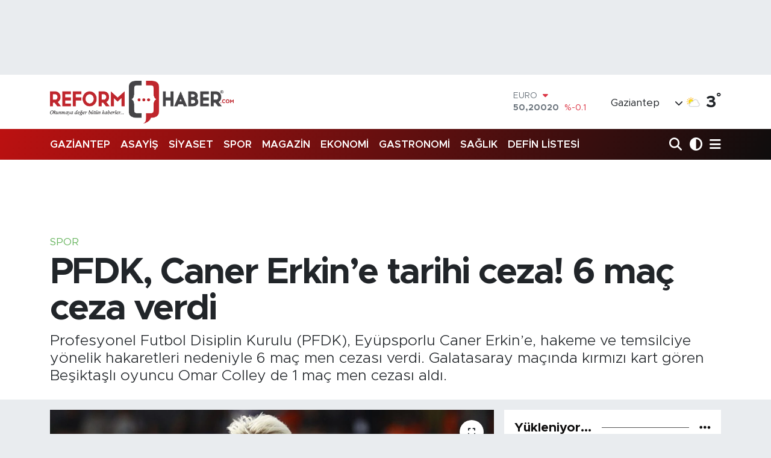

--- FILE ---
content_type: text/html; charset=UTF-8
request_url: https://www.reformhaber.com/pfdk-caner-erkine-6-mac-ceza-verdi
body_size: 28895
content:
<!DOCTYPE html>
<html lang="tr" data-theme="flow">
<head>
<link rel="dns-prefetch" href="//www.reformhaber.com">
<link rel="dns-prefetch" href="//reformhabercom.teimg.com">
<link rel="dns-prefetch" href="//static.tebilisim.com">
<link rel="dns-prefetch" href="//platform-api.sharethis.com">
<link rel="dns-prefetch" href="//www.googletagmanager.com">
<link rel="dns-prefetch" href="//news.google.com">
<link rel="dns-prefetch" href="//cdn.ampproject.org">
<link rel="dns-prefetch" href="//pagead2.googlesyndication.com">
<link rel="dns-prefetch" href="//static.wdgtsrc.com">
<link rel="dns-prefetch" href="//www.facebook.com">
<link rel="dns-prefetch" href="//www.twitter.com">
<link rel="dns-prefetch" href="//www.instagram.com">
<link rel="dns-prefetch" href="//www.youtube.com">
<link rel="dns-prefetch" href="//api.whatsapp.com">
<link rel="dns-prefetch" href="//x.com">
<link rel="dns-prefetch" href="//www.linkedin.com">
<link rel="dns-prefetch" href="//pinterest.com">
<link rel="dns-prefetch" href="//t.me">
<link rel="dns-prefetch" href="//www.flashscore.com.tr">
<link rel="dns-prefetch" href="//media.api-sports.io">
<link rel="dns-prefetch" href="//apps.apple.com">
<link rel="dns-prefetch" href="//play.google.com">
<link rel="dns-prefetch" href="//tebilisim.com">
<link rel="dns-prefetch" href="//facebook.com">
<link rel="dns-prefetch" href="//twitter.com">
<link rel="dns-prefetch" href="//www.google.com">
<link rel="dns-prefetch" href="//cdn.onesignal.com">

    <meta charset="utf-8">
<title>PFDK, Caner Erkin’e tarihi ceza! 6 maç ceza verdi</title>
<meta name="description" content="Profesyonel Futbol Disiplin Kurulu (PFDK), Eyüpsporlu Caner Erkin’e, hakeme ve temsilciye yönelik hakaretleri nedeniyle 6 maç men cezası verdi. Galatasaray maçında kırmızı kart gören Beşiktaşlı oyuncu Omar Colley de 1 maç men cezası aldı.">
<meta name="keywords" content="PFDK, caner erkin, eyüpspor, colley, Ceza">
<link rel="canonical" href="https://www.reformhaber.com/pfdk-caner-erkine-6-mac-ceza-verdi">
<meta name="viewport" content="width=device-width,initial-scale=1">
<meta name="X-UA-Compatible" content="IE=edge">
<meta name="robots" content="max-image-preview:large">
<meta name="theme-color" content="#bc1111">
<meta name="apple-itunes-app" content="6477464586">
<meta name="title" content="PFDK, Caner Erkin’e tarihi ceza! 6 maç ceza verdi">
<meta name="articleSection" content="news">
<meta name="datePublished" content="2024-03-07T22:21:00+03:00">
<meta name="dateModified" content="2024-11-13T15:30:14+03:00">
<meta name="articleAuthor" content="İhlas Haber Ajansı">
<meta name="author" content="İhlas Haber Ajansı">
<link rel="amphtml" href="https://www.reformhaber.com/pfdk-caner-erkine-6-mac-ceza-verdi/amp">
<meta property="og:site_name" content="Gaziantep Son Dakika Haberleri Reform Haber">
<meta property="og:title" content="PFDK, Caner Erkin’e tarihi ceza! 6 maç ceza verdi">
<meta property="og:description" content="Profesyonel Futbol Disiplin Kurulu (PFDK), Eyüpsporlu Caner Erkin’e, hakeme ve temsilciye yönelik hakaretleri nedeniyle 6 maç men cezası verdi. Galatasaray maçında kırmızı kart gören Beşiktaşlı oyuncu Omar Colley de 1 maç men cezası aldı.">
<meta property="og:url" content="https://www.reformhaber.com/pfdk-caner-erkine-6-mac-ceza-verdi">
<meta property="og:image" content="https://reformhabercom.teimg.com/reformhaber-com/uploads/2024/03/542275.jpg">
<meta property="og:type" content="article">
<meta property="og:article:published_time" content="2024-03-07T22:21:00+03:00">
<meta property="og:article:modified_time" content="2024-11-13T15:30:14+03:00">
<meta name="twitter:card" content="summary_large_image">
<meta name="twitter:site" content="@reformhabercom">
<meta name="twitter:title" content="PFDK, Caner Erkin’e tarihi ceza! 6 maç ceza verdi">
<meta name="twitter:description" content="Profesyonel Futbol Disiplin Kurulu (PFDK), Eyüpsporlu Caner Erkin’e, hakeme ve temsilciye yönelik hakaretleri nedeniyle 6 maç men cezası verdi. Galatasaray maçında kırmızı kart gören Beşiktaşlı oyuncu Omar Colley de 1 maç men cezası aldı.">
<meta name="twitter:image" content="https://reformhabercom.teimg.com/reformhaber-com/uploads/2024/03/542275.jpg">
<meta name="twitter:url" content="https://www.reformhaber.com/pfdk-caner-erkine-6-mac-ceza-verdi">
<link rel="shortcut icon" type="image/x-icon" href="https://reformhabercom.teimg.com/reformhaber-com/uploads/2022/12/reform-haber/gbpr2pz5-400x400.jpg">
<link rel="manifest" href="https://www.reformhaber.com/manifest.json?v=6.6.4" />
<link rel="preload" href="https://static.tebilisim.com/flow/assets/css/font-awesome/fa-solid-900.woff2" as="font" type="font/woff2" crossorigin />
<link rel="preload" href="https://static.tebilisim.com/flow/assets/css/font-awesome/fa-brands-400.woff2" as="font" type="font/woff2" crossorigin />
<link rel="preload" href="https://static.tebilisim.com/flow/assets/css/weather-icons/font/weathericons-regular-webfont.woff2" as="font" type="font/woff2" crossorigin />
<link rel="preload" href="https://static.tebilisim.com/flow/vendor/te/fonts/metropolis/metropolis-bold.woff2" as="font" type="font/woff2" crossorigin />
<link rel="preload" href="https://static.tebilisim.com/flow/vendor/te/fonts/metropolis/metropolis-light.woff2" as="font" type="font/woff2" crossorigin />
<link rel="preload" href="https://static.tebilisim.com/flow/vendor/te/fonts/metropolis/metropolis-medium.woff2" as="font" type="font/woff2" crossorigin />
<link rel="preload" href="https://static.tebilisim.com/flow/vendor/te/fonts/metropolis/metropolis-regular.woff2" as="font" type="font/woff2" crossorigin />
<link rel="preload" href="https://static.tebilisim.com/flow/vendor/te/fonts/metropolis/metropolis-semibold.woff2" as="font" type="font/woff2" crossorigin />


<link rel="preload" as="style" href="https://static.tebilisim.com/flow/vendor/te/fonts/metropolis.css?v=6.6.4">
<link rel="stylesheet" href="https://static.tebilisim.com/flow/vendor/te/fonts/metropolis.css?v=6.6.4">

<style>:root {
        --te-link-color: #333;
        --te-link-hover-color: #000;
        --te-font: "Metropolis";
        --te-secondary-font: "Metropolis";
        --te-h1-font-size: 60px;
        --te-color: #bc1111;
        --te-hover-color: #0e0d0d;
        --mm-ocd-width: 85%!important; /*  Mobil Menü Genişliği */
        --swiper-theme-color: var(--te-color)!important;
        --header-13-color: #ffc107;
    }</style><link rel="preload" as="style" href="https://static.tebilisim.com/flow/assets/vendor/bootstrap/css/bootstrap.min.css?v=6.6.4">
<link rel="stylesheet" href="https://static.tebilisim.com/flow/assets/vendor/bootstrap/css/bootstrap.min.css?v=6.6.4">
<link rel="preload" as="style" href="https://static.tebilisim.com/flow/assets/css/app6.6.4.min.css">
<link rel="stylesheet" href="https://static.tebilisim.com/flow/assets/css/app6.6.4.min.css">

<link defer="defer" async="async" rel="stylesheet" href="https://platform-api.sharethis.com/js/sharethis.js#property=65afc89592c73d001906c90b&product=sop">


<script type="application/ld+json">{"@context":"https:\/\/schema.org","@type":"WebSite","url":"https:\/\/www.reformhaber.com","potentialAction":{"@type":"SearchAction","target":"https:\/\/www.reformhaber.com\/arama?q={query}","query-input":"required name=query"}}</script>

<script type="application/ld+json">{"@context":"https:\/\/schema.org","@type":"NewsMediaOrganization","url":"https:\/\/www.reformhaber.com","name":"Gaziantep Reform Haber","logo":"https:\/\/reformhabercom.teimg.com\/reformhaber-com\/images\/banner\/Untitled-344.png","sameAs":["https:\/\/www.facebook.com\/reformhabercom","https:\/\/www.twitter.com\/reformhabercom","https:\/\/www.youtube.com\/@ReformHaber27","https:\/\/www.instagram.com\/reform_haber"]}</script>

<script type="application/ld+json">{"@context":"https:\/\/schema.org","@graph":[{"@type":"SiteNavigationElement","name":"Ana Sayfa","url":"https:\/\/www.reformhaber.com","@id":"https:\/\/www.reformhaber.com"},{"@type":"SiteNavigationElement","name":"G\u00dcNDEM","url":"https:\/\/www.reformhaber.com\/gundem","@id":"https:\/\/www.reformhaber.com\/gundem"},{"@type":"SiteNavigationElement","name":"\u00d6ZEL HABER","url":"https:\/\/www.reformhaber.com\/ozel-haber","@id":"https:\/\/www.reformhaber.com\/ozel-haber"},{"@type":"SiteNavigationElement","name":"SPOR","url":"https:\/\/www.reformhaber.com\/spor","@id":"https:\/\/www.reformhaber.com\/spor"},{"@type":"SiteNavigationElement","name":"D\u00dcNYA","url":"https:\/\/www.reformhaber.com\/dunya","@id":"https:\/\/www.reformhaber.com\/dunya"},{"@type":"SiteNavigationElement","name":"EKONOM\u0130","url":"https:\/\/www.reformhaber.com\/ekonomi","@id":"https:\/\/www.reformhaber.com\/ekonomi"},{"@type":"SiteNavigationElement","name":"S\u0130YASET","url":"https:\/\/www.reformhaber.com\/siyaset","@id":"https:\/\/www.reformhaber.com\/siyaset"},{"@type":"SiteNavigationElement","name":"YA\u015eAM","url":"https:\/\/www.reformhaber.com\/yasam","@id":"https:\/\/www.reformhaber.com\/yasam"},{"@type":"SiteNavigationElement","name":"E\u011e\u0130T\u0130M","url":"https:\/\/www.reformhaber.com\/egitim","@id":"https:\/\/www.reformhaber.com\/egitim"},{"@type":"SiteNavigationElement","name":"MAGAZ\u0130N","url":"https:\/\/www.reformhaber.com\/magazin","@id":"https:\/\/www.reformhaber.com\/magazin"},{"@type":"SiteNavigationElement","name":"OTOMOB\u0130L","url":"https:\/\/www.reformhaber.com\/otomobil","@id":"https:\/\/www.reformhaber.com\/otomobil"},{"@type":"SiteNavigationElement","name":"K\u00dcLT\u00dcR-SANAT","url":"https:\/\/www.reformhaber.com\/kultur-sanat","@id":"https:\/\/www.reformhaber.com\/kultur-sanat"},{"@type":"SiteNavigationElement","name":"B\u0130L\u0130M & TEKNOLOJ\u0130","url":"https:\/\/www.reformhaber.com\/bilim-teknoloji","@id":"https:\/\/www.reformhaber.com\/bilim-teknoloji"},{"@type":"SiteNavigationElement","name":"SA\u011eLIK","url":"https:\/\/www.reformhaber.com\/saglik","@id":"https:\/\/www.reformhaber.com\/saglik"},{"@type":"SiteNavigationElement","name":"YEREL","url":"https:\/\/www.reformhaber.com\/yerel","@id":"https:\/\/www.reformhaber.com\/yerel"},{"@type":"SiteNavigationElement","name":"ASAY\u0130\u015e","url":"https:\/\/www.reformhaber.com\/asayis","@id":"https:\/\/www.reformhaber.com\/asayis"},{"@type":"SiteNavigationElement","name":"Gaziantep","url":"https:\/\/www.reformhaber.com\/gaziantep-1","@id":"https:\/\/www.reformhaber.com\/gaziantep-1"},{"@type":"SiteNavigationElement","name":"Teknoloji","url":"https:\/\/www.reformhaber.com\/teknoloji","@id":"https:\/\/www.reformhaber.com\/teknoloji"},{"@type":"SiteNavigationElement","name":"GEZ\u0130","url":"https:\/\/www.reformhaber.com\/gezi","@id":"https:\/\/www.reformhaber.com\/gezi"},{"@type":"SiteNavigationElement","name":"Gastronomi","url":"https:\/\/www.reformhaber.com\/gastronomi","@id":"https:\/\/www.reformhaber.com\/gastronomi"},{"@type":"SiteNavigationElement","name":"Amsterdam","url":"https:\/\/www.reformhaber.com\/amsterdam","@id":"https:\/\/www.reformhaber.com\/amsterdam"},{"@type":"SiteNavigationElement","name":"Rize","url":"https:\/\/www.reformhaber.com\/rize","@id":"https:\/\/www.reformhaber.com\/rize"},{"@type":"SiteNavigationElement","name":"Bilim","url":"https:\/\/www.reformhaber.com\/bilim","@id":"https:\/\/www.reformhaber.com\/bilim"},{"@type":"SiteNavigationElement","name":"Vatikan","url":"https:\/\/www.reformhaber.com\/vatikan","@id":"https:\/\/www.reformhaber.com\/vatikan"},{"@type":"SiteNavigationElement","name":"Kiev","url":"https:\/\/www.reformhaber.com\/kiev","@id":"https:\/\/www.reformhaber.com\/kiev"},{"@type":"SiteNavigationElement","name":"Gazze","url":"https:\/\/www.reformhaber.com\/gazze","@id":"https:\/\/www.reformhaber.com\/gazze"},{"@type":"SiteNavigationElement","name":"Riyad","url":"https:\/\/www.reformhaber.com\/riyad","@id":"https:\/\/www.reformhaber.com\/riyad"},{"@type":"SiteNavigationElement","name":"Kastamonu","url":"https:\/\/www.reformhaber.com\/kastamonu","@id":"https:\/\/www.reformhaber.com\/kastamonu"},{"@type":"SiteNavigationElement","name":"Antalija","url":"https:\/\/www.reformhaber.com\/antalija","@id":"https:\/\/www.reformhaber.com\/antalija"},{"@type":"SiteNavigationElement","name":"New york","url":"https:\/\/www.reformhaber.com\/new-york","@id":"https:\/\/www.reformhaber.com\/new-york"},{"@type":"SiteNavigationElement","name":"Wash\u0131ngton","url":"https:\/\/www.reformhaber.com\/washington","@id":"https:\/\/www.reformhaber.com\/washington"},{"@type":"SiteNavigationElement","name":"Burdur","url":"https:\/\/www.reformhaber.com\/burdur","@id":"https:\/\/www.reformhaber.com\/burdur"},{"@type":"SiteNavigationElement","name":"Paris","url":"https:\/\/www.reformhaber.com\/paris","@id":"https:\/\/www.reformhaber.com\/paris"},{"@type":"SiteNavigationElement","name":"Mekke","url":"https:\/\/www.reformhaber.com\/mekke","@id":"https:\/\/www.reformhaber.com\/mekke"},{"@type":"SiteNavigationElement","name":"Connect\u0131cut","url":"https:\/\/www.reformhaber.com\/connecticut","@id":"https:\/\/www.reformhaber.com\/connecticut"},{"@type":"SiteNavigationElement","name":"Tel aviv","url":"https:\/\/www.reformhaber.com\/tel-aviv","@id":"https:\/\/www.reformhaber.com\/tel-aviv"},{"@type":"SiteNavigationElement","name":"Carol\u0131na","url":"https:\/\/www.reformhaber.com\/carolina","@id":"https:\/\/www.reformhaber.com\/carolina"},{"@type":"SiteNavigationElement","name":"Tahran","url":"https:\/\/www.reformhaber.com\/tahran","@id":"https:\/\/www.reformhaber.com\/tahran"},{"@type":"SiteNavigationElement","name":"New jersey","url":"https:\/\/www.reformhaber.com\/new-jersey","@id":"https:\/\/www.reformhaber.com\/new-jersey"},{"@type":"SiteNavigationElement","name":"Lahey","url":"https:\/\/www.reformhaber.com\/lahey","@id":"https:\/\/www.reformhaber.com\/lahey"},{"@type":"SiteNavigationElement","name":"Duisburg","url":"https:\/\/www.reformhaber.com\/duisburg","@id":"https:\/\/www.reformhaber.com\/duisburg"},{"@type":"SiteNavigationElement","name":"Beograd","url":"https:\/\/www.reformhaber.com\/beograd","@id":"https:\/\/www.reformhaber.com\/beograd"},{"@type":"SiteNavigationElement","name":"S\u00fcleymaniye","url":"https:\/\/www.reformhaber.com\/suleymaniye","@id":"https:\/\/www.reformhaber.com\/suleymaniye"},{"@type":"SiteNavigationElement","name":"\u015eam","url":"https:\/\/www.reformhaber.com\/sam","@id":"https:\/\/www.reformhaber.com\/sam"},{"@type":"SiteNavigationElement","name":"\u0130leti\u015fim","url":"https:\/\/www.reformhaber.com\/iletisim","@id":"https:\/\/www.reformhaber.com\/iletisim"},{"@type":"SiteNavigationElement","name":"Gizlilik S\u00f6zle\u015fmesi","url":"https:\/\/www.reformhaber.com\/gizlilik-sozlesmesi","@id":"https:\/\/www.reformhaber.com\/gizlilik-sozlesmesi"},{"@type":"SiteNavigationElement","name":"Yazarlar","url":"https:\/\/www.reformhaber.com\/yazarlar","@id":"https:\/\/www.reformhaber.com\/yazarlar"},{"@type":"SiteNavigationElement","name":"Foto Galeri","url":"https:\/\/www.reformhaber.com\/foto-galeri","@id":"https:\/\/www.reformhaber.com\/foto-galeri"},{"@type":"SiteNavigationElement","name":"Video Galeri","url":"https:\/\/www.reformhaber.com\/video","@id":"https:\/\/www.reformhaber.com\/video"},{"@type":"SiteNavigationElement","name":"Biyografiler","url":"https:\/\/www.reformhaber.com\/biyografi","@id":"https:\/\/www.reformhaber.com\/biyografi"},{"@type":"SiteNavigationElement","name":"Firma Rehberi","url":"https:\/\/www.reformhaber.com\/rehber","@id":"https:\/\/www.reformhaber.com\/rehber"},{"@type":"SiteNavigationElement","name":"Seri \u0130lanlar","url":"https:\/\/www.reformhaber.com\/ilan","@id":"https:\/\/www.reformhaber.com\/ilan"},{"@type":"SiteNavigationElement","name":"Vefatlar","url":"https:\/\/www.reformhaber.com\/vefat","@id":"https:\/\/www.reformhaber.com\/vefat"},{"@type":"SiteNavigationElement","name":"R\u00f6portajlar","url":"https:\/\/www.reformhaber.com\/roportaj","@id":"https:\/\/www.reformhaber.com\/roportaj"},{"@type":"SiteNavigationElement","name":"Anketler","url":"https:\/\/www.reformhaber.com\/anketler","@id":"https:\/\/www.reformhaber.com\/anketler"},{"@type":"SiteNavigationElement","name":"\u015eehitkamil Bug\u00fcn, Yar\u0131n ve 1 Haftal\u0131k Hava Durumu Tahmini","url":"https:\/\/www.reformhaber.com\/sehitkamil-hava-durumu","@id":"https:\/\/www.reformhaber.com\/sehitkamil-hava-durumu"},{"@type":"SiteNavigationElement","name":"\u015eehitkamil Namaz Vakitleri","url":"https:\/\/www.reformhaber.com\/sehitkamil-namaz-vakitleri","@id":"https:\/\/www.reformhaber.com\/sehitkamil-namaz-vakitleri"},{"@type":"SiteNavigationElement","name":"Puan Durumu ve Fikst\u00fcr","url":"https:\/\/www.reformhaber.com\/futbol\/st-super-lig-puan-durumu-ve-fikstur","@id":"https:\/\/www.reformhaber.com\/futbol\/st-super-lig-puan-durumu-ve-fikstur"}]}</script>

<script type="application/ld+json">{"@context":"https:\/\/schema.org","@type":"BreadcrumbList","itemListElement":[{"@type":"ListItem","position":1,"item":{"@type":"Thing","@id":"https:\/\/www.reformhaber.com","name":"Haberler"}}]}</script>
<script type="application/ld+json">{"@context":"https:\/\/schema.org","@type":"NewsArticle","headline":"PFDK, Caner Erkin\u2019e tarihi ceza! 6 ma\u00e7 ceza verdi","articleSection":"SPOR","dateCreated":"2024-03-07T22:21:00+03:00","datePublished":"2024-03-07T22:21:00+03:00","dateModified":"2024-11-13T15:30:14+03:00","wordCount":2197,"genre":"news","mainEntityOfPage":{"@type":"WebPage","@id":"https:\/\/www.reformhaber.com\/pfdk-caner-erkine-6-mac-ceza-verdi"},"articleBody":"<p>Profesyonel Futbol Disiplin Kurulu (PFDK), Ey\u00fcpsporlu Caner Erkin\u2019e, hakeme ve temsilciye y\u00f6nelik hakaretleri nedeniyle 6 ma\u00e7 men cezas\u0131 verdi. Galatasaray ma\u00e7\u0131nda k\u0131rm\u0131z\u0131 kart g\u00f6ren Be\u015fikta\u015fl\u0131 oyuncu Omar Colley de 1 ma\u00e7 men cezas\u0131 ald\u0131.<\/p>\r\n\r\n<p>PFDK\u2019n\u0131n bug\u00fcn yapt\u0131\u011f\u0131 toplant\u0131 sonras\u0131 ald\u0131\u011f\u0131 kararlar \u015f\u00f6yle:<\/p>\r\n\r\n<p>\"1- Adana Demirspor\u2019un, 04.03.2024 tarihinde oynanan Adana Demirspor-Fatih Karag\u00fcmr\u00fck Trendyol S\u00fcper Lig m\u00fcsabakas\u0131nda, akreditasyon sisteminin i\u015fletilmemesinden dolay\u0131 talimatlara ayk\u0131r\u0131l\u0131k nedeniyle ihtar cezas\u0131 ile cezaland\u0131r\u0131lmas\u0131na,<\/p>\r\n\r\n<p>2- Fatih Karag\u00fcmr\u00fck Kul\u00fcb\u00fc sporcusu Feder\u0131co Ceccherini\u2019nin, 04.03.2024 tarihinde oynanan Adana Demirspor-Fatih Karag\u00fcmr\u00fck Trendyol S\u00fcper Lig m\u00fcsabakas\u0131nda, rakip tak\u0131m sporcusuna y\u00f6nelik \u015fiddetli hareketi nedeniyle 3 resmi m\u00fcsabakadan men ve 39.000.-TL para cezas\u0131 ile cezaland\u0131r\u0131lmas\u0131na,<\/p>\r\n\r\n<p>3- Pendikspor\u2019un, 03.03.2024 tarihinde oynanan Pendikspor.- Konyaspor Trendyol S\u00fcper Lig m\u00fcsabakas\u0131nda, taraftarlar\u0131n\u0131n neden oldu\u011fu \u00e7irkin ve k\u00f6t\u00fc tezah\u00fcrat nedeniyle FDT\u2019nin 53\/3. maddesi uyar\u0131nca \u00e7irkin ve k\u00f6t\u00fc tezah\u00fcratta bulunan kale arkas\u0131 B blokta yer alan seyircilerin elektronik bilet kapsam\u0131ndaki kartlar\u0131n\u0131n bloke edilmesi suretiyle bir sonraki ev sahibi kul\u00fcp oldu\u011fu m\u00fcsabakaya giri\u015flerinin engellenmesine,<\/p>\r\n\r\n<p>4- RAMS Ba\u015fak\u015fehir\u2019in 03.03.2024 tarihinde oynanan RAMS Ba\u015fak\u015fehir-Samsunspor Trendyol S\u00fcper Lig m\u00fcsabakas\u0131nda, taraftarlar\u0131n\u0131n neden oldu\u011fu \u00e7irkin ve k\u00f6t\u00fc tezah\u00fcrat nedeniyle FDT\u2019nin 53\/3. maddesi uyar\u0131nca \u00e7irkin ve k\u00f6t\u00fc tezah\u00fcratta bulunan g\u00fcney trib\u00fcn g\u00fcney \u00fcst A blokta yer alan seyircilerin elektronik bilet kapsam\u0131ndaki kartlar\u0131n\u0131n bloke edilmesi suretiyle bir sonraki ev sahibi kul\u00fcp oldu\u011fu m\u00fcsabakaya giri\u015flerinin engellenmesine,<\/p>\r\n\r\n<p>5- Samsunspor Kul\u00fcb\u00fc\u2019n\u00fcn, 03.03.2024 tarihinde oynanan RAMS Ba\u015fak\u015fehir-Samsunspor Trendyol S\u00fcper Lig m\u00fcsabakas\u0131nda, taraftarlar\u0131n\u0131n neden oldu\u011fu \u00e7irkin ve k\u00f6t\u00fc tezah\u00fcrat nedeniyle ve bu eylemin ayn\u0131 sezon i\u00e7inde misafir kul\u00fcp oldu\u011fu m\u00fcsabakada 4. kez ger\u00e7ekle\u015ftirilmesinden dolay\u0131 200.000.-TL para cezas\u0131 ile cezaland\u0131r\u0131lmas\u0131na, FDT\u2019nin 53\/3. maddesi uyar\u0131nca \u00e7irkin ve k\u00f6t\u00fc tezah\u00fcratta bulunan misafir trib\u00fcn kuzey alt-kuzey \u00fcst bloklarda yer alan seyircilerin elektronik bilet kapsam\u0131ndaki kartlar\u0131n\u0131n bloke edilmesi suretiyle bir sonraki misafir kul\u00fcp oldu\u011fu m\u00fcsabakaya giri\u015flerinin engellenmesine,<\/p>\r\n\r\n<p>Ayn\u0131 m\u00fcsabakada Samsunspor Kul\u00fcb\u00fc\u2019n\u00fcn, taraftarlar\u0131n\u0131n neden oldu\u011fu saha olaylar\u0131 nedeniyle 112.000.-TL para cezas\u0131 ile cezaland\u0131r\u0131lmas\u0131na,<\/p>\r\n\r\n<p>Ayn\u0131 m\u00fcsabakada Samsunspor Kul\u00fcb\u00fc sporcusu Marius Moundilmadji\u2019nin, rakip tak\u0131m sporcusuna y\u00f6nelik ciddi faul\u00fc nedeniyle 2 resmi m\u00fcsabakadan men cezas\u0131 ile cezaland\u0131r\u0131lmas\u0131na,<\/p>\r\n\r\n<p>6- \u00c7aykur Rizespor idarecisi Hasan T\u00fcr\u00fct\u2019\u00fcn, 02.03.2024 tarihinde oynanan \u00c7aykur Rizespor-Kayserispor Trendyol S\u00fcper Lig m\u00fcsabakas\u0131nda, rakip tak\u0131m mensubuna y\u00f6nelik hakareti nedeniyle 30 g\u00fcn hak mahrumiyeti ve 140.000.-TL para cezas\u0131 ile cezaland\u0131r\u0131lmas\u0131na,<\/p>\r\n\r\n<p>Ayn\u0131 m\u00fcsabakada \u00c7aykur Rizespor g\u00f6revlisi Tufan Birinci\u2019nin, sportmenli\u011fe ayk\u0131r\u0131 hareketi nedeniyle 15 g\u00fcn hak mahrumiyeti cezas\u0131 ile cezaland\u0131r\u0131lmas\u0131na,<\/p>\r\n\r\n<p>7- Kayserispor Kul\u00fcb\u00fc\u2019n\u00fcn, 02.03.2024 tarihinde oynanan \u00c7aykur Rizespor-Kayserispor Trendyol S\u00fcper Lig m\u00fcsabakas\u0131nda, taraftarlar\u0131n\u0131n neden oldu\u011fu \u00e7irkin ve k\u00f6t\u00fc tezah\u00fcrat nedeniyle ve bu eylemin ayn\u0131 sezon i\u00e7inde misafir kul\u00fcp oldu\u011fu m\u00fcsabakada 2. kez ger\u00e7ekle\u015ftirilmesinden dolay\u0131 80.000.-TL para cezas\u0131 ile cezaland\u0131r\u0131lmas\u0131na,<\/p>\r\n\r\n<p>Ayn\u0131 m\u00fcsabakada Kayserispor Kul\u00fcb\u00fc\u2019n\u00fcn, taraftarlar\u0131n\u0131n neden oldu\u011fu saha olaylar\u0131 nedeniyle 112.000.-TL para cezas\u0131 ile cezaland\u0131r\u0131lmas\u0131na,<\/p>\r\n\r\n<p>Ayn\u0131 m\u00fcsabakada Kayserispor Kul\u00fcb\u00fc antren\u00f6r\u00fc Burak Y\u0131lmaz\u2019\u0131n, rakip tak\u0131m trib\u00fcnlerine ve rakip tak\u0131m mensubuna y\u00f6nelik sportmenli\u011fe ayk\u0131r\u0131 hareketleri nedeniyle 1 resmi m\u00fcsabakada soyunma odas\u0131na ve yedek kul\u00fcbesine giri\u015f yasa\u011f\u0131 ve 39.000.-TL para cezas\u0131 ile cezaland\u0131r\u0131lmas\u0131na,<\/p>\r\n\r\n<p>8- Corendon Alanyaspor Kul\u00fcb\u00fc\u2019n\u00fcn, 04.03.2024 tarihinde oynanan Corendon Alanyaspor-Trabzonspor Trendyol S\u00fcper Lig m\u00fcsabakas\u0131nda, taraftarlar\u0131n\u0131n neden oldu\u011fu \u00e7irkin ve k\u00f6t\u00fc tezah\u00fcrat nedeniyle FDT\u2019nin 53\/3. maddesi uyar\u0131nca \u00e7irkin ve k\u00f6t\u00fc tezah\u00fcratta bulunan Corendon Airlines kuzey trib\u00fcn\u00fc kuzey kale arkas\u0131 A, Corendon Airlines maraton trib\u00fcn\u00fc maraton B blokta yer alan seyircilerin elektronik bilet kapsam\u0131ndaki kartlar\u0131n\u0131n bloke edilmesi suretiyle bir sonraki ev sahibi kul\u00fcp oldu\u011fu m\u00fcsabakaya giri\u015flerinin engellenmesine,<\/p>\r\n\r\n<p>9- Trabzonspor\u2019un, 04.03.2024 tarihinde oynanan Corendon Alanyaspor-Trabzonspor Trendyol S\u00fcper Lig m\u00fcsabakas\u0131nda, taraftarlar\u0131n\u0131n neden oldu\u011fu \u00e7irkin ve k\u00f6t\u00fc tezah\u00fcrat nedeniyle ve bu eylemin ayn\u0131 sezon i\u00e7inde misafir kul\u00fcp oldu\u011fu m\u00fcsabakada 6. kez ger\u00e7ekle\u015ftirilmesinden dolay\u0131 320.000.-TL para cezas\u0131 ile cezaland\u0131r\u0131lmas\u0131na, FDT\u2019nin 53\/3. maddesi uyar\u0131nca \u00e7irkin ve k\u00f6t\u00fc tezah\u00fcratta bulunan Roof Lounge misafir trib\u00fcn\u00fc misafir A blokta yer alan seyircilerin elektronik bilet kapsam\u0131ndaki kartlar\u0131n\u0131n bloke edilmesi suretiyle bir sonraki misafir kul\u00fcp oldu\u011fu m\u00fcsabakaya giri\u015flerinin engellenmesine,<\/p>\r\n\r\n<p>10- Hatayspor Kul\u00fcb\u00fc\u2019n\u00fcn, 02.03.2024 tarihinde oynanan Hatayspor-Fenerbah\u00e7e Trendyol S\u00fcper Lig m\u00fcsabakas\u0131nda, akreditasyon sisteminin i\u015fletilmemesinden dolay\u0131 talimatlara ayk\u0131r\u0131l\u0131k nedeniyle ihtar cezas\u0131 ile cezaland\u0131r\u0131lmas\u0131na,<\/p>\r\n\r\n<p>Ayn\u0131 m\u00fcsabakada Hatayspor Kul\u00fcb\u00fc\u2019n\u00fcn, merdiven bo\u015fluklar\u0131n\u0131n bo\u015f b\u0131rak\u0131lmamas\u0131ndan dolay\u0131 60.000.-TL para cezas\u0131 ile cezaland\u0131r\u0131lmas\u0131na,<\/p>\r\n\r\n<p>Ayn\u0131 m\u00fcsabakada Hatayspor Kul\u00fcb\u00fc\u2019n\u00fcn, stadyuma usuls\u00fcz seyirci al\u0131nmas\u0131ndan dolay\u0131 480.000.-TL para cezas\u0131 ile cezaland\u0131r\u0131lmas\u0131na,<\/p>\r\n\r\n<p>11- Fenerbah\u00e7e\u2019nin, 02.03.2024 tarihinde oynanan Hatayspor-Fenerbah\u00e7e Trendyol S\u00fcper Lig m\u00fcsabakas\u0131nda, merdiven bo\u015fluklar\u0131n\u0131n bo\u015f b\u0131rak\u0131lmamas\u0131ndan dolay\u0131 ve bu eylemin ayn\u0131 sezon i\u00e7inde 6. kez ger\u00e7ekle\u015ftirilmesi nedeniyle 285.000.-TL para cezas\u0131 ile cezaland\u0131r\u0131lmas\u0131na,<\/p>\r\n\r\n<p>Ayn\u0131 m\u00fcsabakada Fenerbah\u00e7e\u2019nin, taraftarlar\u0131n\u0131n neden oldu\u011fu saha olaylar\u0131 nedeniyle 112.000.-TL para cezas\u0131 ile cezaland\u0131r\u0131lmas\u0131na,<\/p>\r\n\r\n<p>12- Be\u015fikta\u015f\u2019\u0131n, 03.03.2024 tarihinde oynanan Be\u015fikta\u015f-Galatasaray Trendyol S\u00fcper Lig m\u00fcsabakas\u0131nda, taraftarlar\u0131n\u0131n neden oldu\u011fu saha olaylar\u0131 nedeniyle 224.000.-TL para cezas\u0131 ile cezaland\u0131r\u0131lmas\u0131na, FDT\u2019nin 52\/3. maddesi uyar\u0131nca saha olaylar\u0131na kar\u0131\u015fan taraftarlar\u0131n bulundu\u011fu Baba Hakk\u0131 do\u011fu alt trib\u00fcn 113 numaral\u0131 blokta yer alan seyircilerin elektronik bilet kapsam\u0131ndaki kartlar\u0131n\u0131n bloke edilmesi suretiyle bir sonraki ev sahibi kul\u00fcp oldu\u011fu m\u00fcsabakaya giri\u015flerinin engellenmesine,<\/p>\r\n\r\n<p>Ayn\u0131 m\u00fcsabakada Be\u015fikta\u015f\u2019\u0131n, taraftarlar\u0131n\u0131n neden oldu\u011fu \u00e7irkin ve k\u00f6t\u00fc tezah\u00fcrat nedeniyle FDT\u2019nin 53\/3. maddesi uyar\u0131nca \u00e7irkin ve k\u00f6t\u00fc tezah\u00fcratta bulunan Spor Toto kuzey alt trib\u00fcn 107-108-109, Spor Toto kuzey \u00fcst trib\u00fcn 408-409, Baba Hakk\u0131 do\u011fu alt trib\u00fcn 114-115-116-117 numaral\u0131 bloklarda yer alan seyircilerin elektronik bilet kapsam\u0131ndaki kartlar\u0131n\u0131n bloke edilmesi suretiyle bir sonraki ev sahibi kul\u00fcp oldu\u011fu m\u00fcsabakaya giri\u015flerinin engellenmesine,<\/p>\r\n\r\n<p>Ayn\u0131 m\u00fcsabakada Be\u015fikta\u015f sporcusu Omar Colley\u2019in, rakip tak\u0131m sporcusuna y\u00f6nelik ciddi faul\u00fc nedeniyle FDT\u2019nin 43. maddesi uyar\u0131nca ve FDT\u2019nin 13. maddesinin uygulanmas\u0131 suretiyle 1 resmi m\u00fcsabakadan men cezas\u0131 ile cezaland\u0131r\u0131lmas\u0131na,<\/p>\r\n\r\n<p>Be\u015fikta\u015f\u2019\u0131n, m\u00fcsabaka sonras\u0131 kul\u00fcp resmi sosyal medya hesab\u0131ndan (X) yap\u0131lan payla\u015f\u0131mda yer alan Hakem ve Di\u011fer M\u00fcsabaka G\u00f6revlileri Hakk\u0131ndaki A\u00e7\u0131klamalar nedeniyle 400.000.-TL para cezas\u0131 ile cezaland\u0131r\u0131lmas\u0131na,<\/p>\r\n\r\n<p>Be\u015fikta\u015f Ba\u015fkan\u0131 Hasan Arat\u2019\u0131n, m\u00fcsabaka sonras\u0131 kul\u00fcp resmi sosyal medya hesab\u0131ndan (X) yap\u0131lan payla\u015f\u0131mda yer alan Hakem ve Di\u011fer M\u00fcsabaka G\u00f6revlileri Hakk\u0131ndaki A\u00e7\u0131klamalar nedeniyle 400.000.-TL para cezas\u0131 ile cezaland\u0131r\u0131lmas\u0131na,<\/p>\r\n\r\n<p>13- Galatasaray\u2019\u0131n, 03.03.2024 tarihinde oynanan Be\u015fikta\u015f-Galatasaray Trendyol S\u00fcper Lig m\u00fcsabakas\u0131nda, taraftarlar\u0131n\u0131n neden oldu\u011fu \u00e7irkin ve k\u00f6t\u00fc tezah\u00fcrat nedeniyle ve bu eylemin ayn\u0131 sezon i\u00e7inde misafir kul\u00fcp oldu\u011fu m\u00fcsabakada 6. kez ger\u00e7ekle\u015ftirilmesinden dolay\u0131 320.000.-TL para cezas\u0131 ile cezaland\u0131r\u0131lmas\u0131na, FDT\u2019nin 53\/3. maddesi uyar\u0131nca \u00e7irkin ve k\u00f6t\u00fc tezah\u00fcratta bulunan misafir trib\u00fcn 404-405-406 numaral\u0131 bloklarda yer alan seyircilerin elektronik bilet kapsam\u0131ndaki kartlar\u0131n\u0131n bloke edilmesi suretiyle bir sonraki misafir kul\u00fcp oldu\u011fu m\u00fcsabakaya giri\u015flerinin engellenmesine,<\/p>\r\n\r\n<p>Ayn\u0131 m\u00fcsabakada Galatasaray antren\u00f6r\u00fc Dursun Gen\u00e7\u2019in, akreditasyon kart\u0131n\u0131 g\u00f6r\u00fcn\u00fcr bir \u015fekilde boynuna asmamas\u0131ndan dolay\u0131 talimatlara ayk\u0131r\u0131l\u0131k nedeniyle ihtar cezas\u0131 ile cezaland\u0131r\u0131lmas\u0131na,<\/p>\r\n\r\n<p>14- Sakaryaspor\u2019un, 02.03.2024 tarihinde oynanan Sakaryaspor-Manisa Futbol Kul\u00fcb\u00fc Trendyol 1. Lig m\u00fcsabakas\u0131nda, taraftarlar\u0131n\u0131n neden oldu\u011fu \u00e7irkin ve k\u00f6t\u00fc tezah\u00fcrat nedeniyle FDT\u2019nin 53\/3. maddesi uyar\u0131nca \u00e7irkin ve k\u00f6t\u00fc tezah\u00fcratta bulunan do\u011fu alt trib\u00fcn 114 numaral\u0131 blokta yer alan seyircilerin elektronik bilet kapsam\u0131ndaki kartlar\u0131n\u0131n bloke edilmesi suretiyle bir sonraki ev sahibi kul\u00fcp oldu\u011fu m\u00fcsabakaya giri\u015flerinin engellenmesine,<\/p>\r\n\r\n<p>Ayn\u0131 m\u00fcsabakada Sakaryaspor sporcusu Burak S\u00fcleyman\u2019\u0131n, rakip tak\u0131m sporcusuna y\u00f6nelik \u015fiddetli hareketi nedeniyle FDT\u2019nin 43. ve 35\/4. maddeleri uyar\u0131nca ve FDT\u2019nin 12. maddesinin uygulanmas\u0131 suretiyle 1 resmi m\u00fcsabakadan men ve 6.500.-TL para cezas\u0131 ile cezaland\u0131r\u0131lmas\u0131na,<\/p>\r\n\r\n<p>15- Bodrum FK\u2019n\u0131n, 02.03.2024 tarihinde oynanan Bodrum FK-Ey\u00fcpspor Trendyol 1. Lig m\u00fcsabakas\u0131nda, taraftarlar\u0131n\u0131n neden oldu\u011fu saha olaylar\u0131 nedeniyle 2 resmi m\u00fcsabakay\u0131 kendi sahas\u0131nda seyircisiz oynama ve 112.000.-TL para cezas\u0131 ile cezaland\u0131r\u0131lmas\u0131na, FDT\u2019nin 52\/3. maddesi uyar\u0131nca saha olaylar\u0131na kar\u0131\u015fan taraftarlar\u0131n bulundu\u011fu maraton trib\u00fcn\u00fc C blokta yer alan seyircilerin elektronik bilet kapsam\u0131ndaki kartlar\u0131n\u0131n bloke edilmesi suretiyle bir sonraki ev sahibi kul\u00fcp oldu\u011fu m\u00fcsabakaya giri\u015flerinin engellenmesine,<\/p>\r\n\r\n<p>Ayn\u0131 m\u00fcsabakada Bodrum FK\u2019n\u0131n, taraftarlar\u0131n\u0131n neden oldu\u011fu \u00e7irkin ve k\u00f6t\u00fc tezah\u00fcrat nedeniyle FDT\u2019nin 53\/3. maddesi uyar\u0131nca \u00e7irkin ve k\u00f6t\u00fc tezah\u00fcratta bulunan maraton trib\u00fcn\u00fc C ve D blokta yer alan seyircilerin elektronik bilet kapsam\u0131ndaki kartlar\u0131n\u0131n bloke edilmesi suretiyle bir sonraki ev sahibi kul\u00fcp oldu\u011fu m\u00fcsabakaya giri\u015flerinin engellenmesine,<\/p>\r\n\r\n<p>1. ve 2. maddede 2 farkl\u0131 eylem nedeniyle bloke edildi\u011fi belirtilen maraton trib\u00fcn\u00fc C bloka giri\u015f yapan seyircilerin elektronik bilet kapsam\u0131ndaki kartlar\u0131n\u0131n toplamda takip eden 2 ev sahibi m\u00fcsabakada bloke edilmesine,<\/p>\r\n\r\n<p>Ayn\u0131 m\u00fcsabakada Bodrum FK\u2019n\u0131n, merdiven bo\u015fluklar\u0131n\u0131n bo\u015f b\u0131rak\u0131lmamas\u0131ndan dolay\u0131 24.000.-TL para cezas\u0131 ile cezaland\u0131r\u0131lmas\u0131na,<\/p>\r\n\r\n<p>Ayn\u0131 m\u00fcsabakada Bodrum FK teknik sorumlusu \u0130smet Ta\u015fdemir\u2019in, m\u00fcsabaka hakemine y\u00f6nelik sportmenli\u011fe ayk\u0131r\u0131 hareketi nedeniyle 1 resmi m\u00fcsabakada soyunma odas\u0131na ve yedek kul\u00fcbesine giri\u015f yasa\u011f\u0131 ve 19.500.-TL para cezas\u0131 ile cezaland\u0131r\u0131lmas\u0131na,<\/p>\r\n\r\n<p>16- Ey\u00fcpspor Kul\u00fcb\u00fc\u2019n\u00fcn, 02.03.2024 tarihinde oynanan Bodrum FK-Ey\u00fcpspor Trendyol 1. Lig m\u00fcsabakas\u0131nda, m\u00fcsabaka isim listesine en az bir sezon veya 12 ay kul\u00fcpte yeti\u015fmi\u015f 01.01.2001 ve daha sonra do\u011fmu\u015f bir futbolcunun yaz\u0131lmamas\u0131ndan dolay\u0131 talimatlara ayk\u0131r\u0131l\u0131k nedeniyle ihtar cezas\u0131 ile cezaland\u0131r\u0131lmas\u0131na,<\/p>\r\n\r\n<p>Ayn\u0131 m\u00fcsabakada Ey\u00fcpspor Kul\u00fcb\u00fc antren\u00f6r\u00fc Arda Turan\u2019\u0131n, m\u00fcsabakan\u0131n devre aras\u0131nda ger\u00e7ekle\u015ftirdi\u011fi sportmenli\u011fe ayk\u0131r\u0131 hareketi nedeniyle 19.500.-TL para cezas\u0131 ile cezaland\u0131r\u0131lmas\u0131na,<\/p>\r\n\r\n<p>Ayn\u0131 m\u00fcsabakada Ey\u00fcpspor Kul\u00fcb\u00fc antren\u00f6r\u00fc Arda Turan\u2019\u0131n, m\u00fcsabaka hakemine y\u00f6nelik sportmenli\u011fe ayk\u0131r\u0131 hareketi nedeniyle 1 resmi m\u00fcsabakada soyunma odas\u0131na ve yedek kul\u00fcbesine giri\u015f yasa\u011f\u0131 ve 19.500.-TL para cezas\u0131 ile cezaland\u0131r\u0131lmas\u0131na,<\/p>\r\n\r\n<p>Ayn\u0131 m\u00fcsabakada Ey\u00fcpspor Kul\u00fcb\u00fc sporcusu Caner Erkin\u2019in, ihra\u00e7 sonras\u0131 m\u00fcsabaka hakemine y\u00f6nelik hakareti ve \u00e7ift sar\u0131 kart g\u00f6rmesi nedeniyle yer almamas\u0131 gereken m\u00fcsabaka d\u0131\u015f\u0131nda ayr\u0131ca 3 resmi m\u00fcsabakadan men cezas\u0131 ve 19.500.-TL para cezas\u0131 ile cezaland\u0131r\u0131lmas\u0131na,<\/p>\r\n\r\n<p>Ayn\u0131 m\u00fcsabakada Ey\u00fcpspor Kul\u00fcb\u00fc sporcusu Caner Erkin\u2019in, cezal\u0131 olmas\u0131na ra\u011fmen akredite alanda yer almas\u0131ndan dolay\u0131 5.000.-TL para cezas\u0131 ile cezaland\u0131r\u0131lmas\u0131na,<\/p>\r\n\r\n<p>Ayn\u0131 m\u00fcsabakada Ey\u00fcpspor Kul\u00fcb\u00fc sporcusu Caner Erkin\u2019in, m\u00fcsabaka temsilcisine y\u00f6nelik hakaretleri nedeniyle 3 resmi m\u00fcsabakadan men cezas\u0131 ve 19.500.-TL para cezas\u0131 ile cezaland\u0131r\u0131lmas\u0131na,<\/p>\r\n\r\n<p>17- Ahlatc\u0131 \u00c7orum FK\u2019n\u0131n, 03.03.2024 tarihinde oynanan Ahlatc\u0131 \u00c7orum FK-Band\u0131rmaspor Trendyol 1. Lig m\u00fcsabakas\u0131nda, m\u00fcsabakan\u0131n yakla\u015f\u0131k 2 dakika durmas\u0131na sebebiyet verecek \u015fekilde m\u00fcsabaka esnas\u0131nda sulama sisteminin \u00e7al\u0131\u015ft\u0131r\u0131lmas\u0131ndan dolay\u0131 talimatlara ayk\u0131r\u0131l\u0131k nedeniyle ihtar cezas\u0131 ile cezaland\u0131r\u0131lmas\u0131na,<\/p>\r\n\r\n<p>Ayn\u0131 m\u00fcsabakada \u00c7orum FK\u2019n\u0131n, taraftarlar\u0131n\u0131n neden oldu\u011fu \u00e7irkin ve k\u00f6t\u00fc tezah\u00fcrat nedeniyle FDT\u2019nin 53\/3. maddesi uyar\u0131nca \u00e7irkin ve k\u00f6t\u00fc tezah\u00fcratta bulunan do\u011fu trib\u00fcn D4-D5, kuzey trib\u00fcn E1-E2 bloklarda yer alan seyircilerin elektronik bilet kapsam\u0131ndaki kartlar\u0131n\u0131n bloke edilmesi suretiyle bir sonraki ev sahibi kul\u00fcp oldu\u011fu m\u00fcsabakaya giri\u015flerinin engellenmesine,<\/p>\r\n\r\n<p>18- Band\u0131rmaspor Kul\u00fcb\u00fc g\u00f6revlisi Erkan Ta\u015fk\u0131ran\u2019\u0131n, 03.03.2024 tarihinde oynanan Ahlatc\u0131 \u00c7orum FK-Band\u0131rmaspor Trendyol 1. Lig m\u00fcsabakas\u0131nda, m\u00fcsabaka hakemine y\u00f6nelik hakareti nedeniyle 3 resmi m\u00fcsabakada soyunma odas\u0131na ve yedek kul\u00fcbesine giri\u015f yasa\u011f\u0131 ve 19.500.-TL para cezas\u0131 ile cezaland\u0131r\u0131lmas\u0131na karar verildi.\"<\/p>","description":"Profesyonel Futbol Disiplin Kurulu (PFDK), Ey\u00fcpsporlu Caner Erkin\u2019e, hakeme ve temsilciye y\u00f6nelik hakaretleri nedeniyle 6 ma\u00e7 men cezas\u0131 verdi. Galatasaray ma\u00e7\u0131nda k\u0131rm\u0131z\u0131 kart g\u00f6ren Be\u015fikta\u015fl\u0131 oyuncu Omar Colley de 1 ma\u00e7 men cezas\u0131 ald\u0131.","inLanguage":"tr-TR","keywords":["PFDK","caner erkin","ey\u00fcpspor","colley","Ceza"],"image":{"@type":"ImageObject","url":"https:\/\/reformhabercom.teimg.com\/crop\/1280x720\/reformhaber-com\/uploads\/2024\/03\/542275.jpg","width":"1280","height":"720","caption":"PFDK, Caner Erkin\u2019e tarihi ceza! 6 ma\u00e7 ceza verdi"},"publishingPrinciples":"https:\/\/www.reformhaber.com\/gizlilik-sozlesmesi","isFamilyFriendly":"http:\/\/schema.org\/True","isAccessibleForFree":"http:\/\/schema.org\/True","publisher":{"@type":"Organization","name":"Gaziantep Reform Haber","image":"https:\/\/reformhabercom.teimg.com\/reformhaber-com\/images\/banner\/Untitled-344.png","logo":{"@type":"ImageObject","url":"https:\/\/reformhabercom.teimg.com\/reformhaber-com\/images\/banner\/Untitled-344.png","width":"640","height":"375"}},"author":{"@type":"Person","name":"Murat ATAY","honorificPrefix":"","jobTitle":"","url":null}}</script>
<script data-cfasync="false" src="https://static.tebilisim.com/flow/assets/js/dark-mode.js?v=6.6.4"></script>





<!-- Google Tag Manager -->
<script>(function(w,d,s,l,i){w[l]=w[l]||[];w[l].push({'gtm.start':
new Date().getTime(),event:'gtm.js'});var f=d.getElementsByTagName(s)[0],
j=d.createElement(s),dl=l!='dataLayer'?'&l='+l:'';j.async=true;j.src=
'https://www.googletagmanager.com/gtm.js?id='+i+dl;f.parentNode.insertBefore(j,f);
})(window,document,'script','dataLayer','GTM-WR6QN4P');</script>
<!-- End Google Tag Manager -->


<script async src="https://www.googletagmanager.com/gtag/js?id=G-1REJ3H5V8B"></script>
<script>
 window.dataLayer = window.dataLayer || [];
 function gtag(){dataLayer.push(arguments);}
 gtag('js', new Date());
 gtag('config', 'G-1REJ3H5V8B');
 </script>
 
 <!-- Google tag (gtag.js) -->
<script async src="https://www.googletagmanager.com/gtag/js?id=G-52E7PFE77T"></script>
<script>
  window.dataLayer = window.dataLayer || [];
  function gtag(){dataLayer.push(arguments);}
  gtag('js', new Date());

  gtag('config', 'G-52E7PFE77T');
</script>

<script async type="application/javascript"
        src="https://news.google.com/swg/js/v1/swg-basic.js"></script>
        
<script>
  (self.SWG_BASIC = self.SWG_BASIC || []).push( basicSubscriptions => {
    basicSubscriptions.init({
      type: "NewsArticle",
      isPartOfType: ["Product"],
      isPartOfProductId: "CAow-72fDA:openaccess",
      clientOptions: { theme: "light", lang: "tr" },
    });
  });
</script>

<head>
<link rel="dns-prefetch" href="//www.reformhaber.com">
<link rel="dns-prefetch" href="//reformhabercom.teimg.com">
<link rel="dns-prefetch" href="//static.tebilisim.com">
<link rel="dns-prefetch" href="//platform-api.sharethis.com">
<link rel="dns-prefetch" href="//www.googletagmanager.com">
<link rel="dns-prefetch" href="//news.google.com">
<link rel="dns-prefetch" href="//cdn.ampproject.org">
<link rel="dns-prefetch" href="//pagead2.googlesyndication.com">
<link rel="dns-prefetch" href="//static.wdgtsrc.com">
<link rel="dns-prefetch" href="//www.facebook.com">
<link rel="dns-prefetch" href="//www.twitter.com">
<link rel="dns-prefetch" href="//www.instagram.com">
<link rel="dns-prefetch" href="//www.youtube.com">
<link rel="dns-prefetch" href="//api.whatsapp.com">
<link rel="dns-prefetch" href="//x.com">
<link rel="dns-prefetch" href="//www.linkedin.com">
<link rel="dns-prefetch" href="//pinterest.com">
<link rel="dns-prefetch" href="//t.me">
<link rel="dns-prefetch" href="//www.flashscore.com.tr">
<link rel="dns-prefetch" href="//media.api-sports.io">
<link rel="dns-prefetch" href="//apps.apple.com">
<link rel="dns-prefetch" href="//play.google.com">
<link rel="dns-prefetch" href="//tebilisim.com">
<link rel="dns-prefetch" href="//facebook.com">
<link rel="dns-prefetch" href="//twitter.com">
<link rel="dns-prefetch" href="//www.google.com">
<link rel="dns-prefetch" href="//cdn.onesignal.com"><script async custom-element="amp-ad" src="https://cdn.ampproject.org/v0/amp-ad-0.1.js"></script></head>

<head>
<link rel="dns-prefetch" href="//www.reformhaber.com">
<link rel="dns-prefetch" href="//reformhabercom.teimg.com">
<link rel="dns-prefetch" href="//static.tebilisim.com">
<link rel="dns-prefetch" href="//platform-api.sharethis.com">
<link rel="dns-prefetch" href="//www.googletagmanager.com">
<link rel="dns-prefetch" href="//news.google.com">
<link rel="dns-prefetch" href="//cdn.ampproject.org">
<link rel="dns-prefetch" href="//pagead2.googlesyndication.com">
<link rel="dns-prefetch" href="//static.wdgtsrc.com">
<link rel="dns-prefetch" href="//www.facebook.com">
<link rel="dns-prefetch" href="//www.twitter.com">
<link rel="dns-prefetch" href="//www.instagram.com">
<link rel="dns-prefetch" href="//www.youtube.com">
<link rel="dns-prefetch" href="//api.whatsapp.com">
<link rel="dns-prefetch" href="//x.com">
<link rel="dns-prefetch" href="//www.linkedin.com">
<link rel="dns-prefetch" href="//pinterest.com">
<link rel="dns-prefetch" href="//t.me">
<link rel="dns-prefetch" href="//www.flashscore.com.tr">
<link rel="dns-prefetch" href="//media.api-sports.io">
<link rel="dns-prefetch" href="//apps.apple.com">
<link rel="dns-prefetch" href="//play.google.com">
<link rel="dns-prefetch" href="//tebilisim.com">
<link rel="dns-prefetch" href="//facebook.com">
<link rel="dns-prefetch" href="//twitter.com">
<link rel="dns-prefetch" href="//www.google.com">
<link rel="dns-prefetch" href="//cdn.onesignal.com"><script async src="https://pagead2.googlesyndication.com/pagead/js/adsbygoogle.js?client=ca-pub-3153051045898906"
     crossorigin="anonymous"></script><head>
<link rel="dns-prefetch" href="//www.reformhaber.com">
<link rel="dns-prefetch" href="//reformhabercom.teimg.com">
<link rel="dns-prefetch" href="//static.tebilisim.com">
<link rel="dns-prefetch" href="//platform-api.sharethis.com">
<link rel="dns-prefetch" href="//www.googletagmanager.com">
<link rel="dns-prefetch" href="//news.google.com">
<link rel="dns-prefetch" href="//cdn.ampproject.org">
<link rel="dns-prefetch" href="//pagead2.googlesyndication.com">
<link rel="dns-prefetch" href="//static.wdgtsrc.com">
<link rel="dns-prefetch" href="//www.facebook.com">
<link rel="dns-prefetch" href="//www.twitter.com">
<link rel="dns-prefetch" href="//www.instagram.com">
<link rel="dns-prefetch" href="//www.youtube.com">
<link rel="dns-prefetch" href="//api.whatsapp.com">
<link rel="dns-prefetch" href="//x.com">
<link rel="dns-prefetch" href="//www.linkedin.com">
<link rel="dns-prefetch" href="//pinterest.com">
<link rel="dns-prefetch" href="//t.me">
<link rel="dns-prefetch" href="//www.flashscore.com.tr">
<link rel="dns-prefetch" href="//media.api-sports.io">
<link rel="dns-prefetch" href="//apps.apple.com">
<link rel="dns-prefetch" href="//play.google.com">
<link rel="dns-prefetch" href="//tebilisim.com">
<link rel="dns-prefetch" href="//facebook.com">
<link rel="dns-prefetch" href="//twitter.com">
<link rel="dns-prefetch" href="//www.google.com">
<link rel="dns-prefetch" href="//cdn.onesignal.com">



<script async data-cfasync="false"
	src="https://www.googletagmanager.com/gtag/js?id=G-1REJ3H5V8B"></script>
<script data-cfasync="false">
	window.dataLayer = window.dataLayer || [];
	  function gtag(){dataLayer.push(arguments);}
	  gtag('js', new Date());
	  gtag('config', 'G-1REJ3H5V8B');
</script>




</head>




<body class="d-flex flex-column min-vh-100">

    <div id="ad_152" data-channel="152" data-advert="temedya" data-rotation="120" class="d-none d-sm-flex flex-column align-items-center justify-content-start text-center mx-auto overflow-hidden my-3" data-affix="0" style="width: 970px;height: 90px;" data-width="970" data-height="90"></div><div id="ad_152_mobile" data-channel="152" data-advert="temedya" data-rotation="120" class="d-flex d-sm-none flex-column align-items-center justify-content-start text-center mx-auto overflow-hidden my-3" data-affix="0" style="width: 300px;height: 50px;" data-width="300" data-height="50"></div><div data-pagespeed="true"><!-- Google Tag Manager (noscript) -->
<noscript><iframe src="https://www.googletagmanager.com/ns.html?id=GTM-WR6QN4P"
height="0" width="0" style="display:none;visibility:hidden"></iframe></noscript>
<!-- End Google Tag Manager (noscript) -->
<script async src="https://static.wdgtsrc.com/assets/loader.js" data-chats-widget-id="c2f402ec-c16d-4140-a00d-e26ab2edd73d"></script></div>
    

    <header class="header-1">
    <nav class="top-header navbar navbar-expand-lg navbar-light shadow-sm bg-white py-1">
        <div class="container">
                            <a class="navbar-brand me-0" href="/" title="Gaziantep Son Dakika Haberleri Reform Haber">
                <img src="https://reformhabercom.teimg.com/reformhaber-com/images/banner/Untitled-344.png" alt="Gaziantep Son Dakika Haberleri Reform Haber" width="305" height="40" class="light-mode img-fluid flow-logo">
<img src="https://reformhabercom.teimg.com/reformhaber-com/images/banner/Untitled-344.png" alt="Gaziantep Son Dakika Haberleri Reform Haber" width="305" height="40" class="dark-mode img-fluid flow-logo d-none">

            </a>
                                    <div class="header-widgets d-lg-flex justify-content-end align-items-center d-none">
                <div class="position-relative overflow-hidden" style="height: 40px;">
                    <!-- PİYASALAR -->
        <div class="newsticker mini">
        <ul class="newsticker__h4 list-unstyled text-secondary" data-header="1">
            <li class="newsticker__item col dolar">
                <div>DOLAR <span class="text-success"><i class="fa fa-caret-up ms-1"></i></span> </div>
                <div class="fw-bold mb-0 d-inline-block">43,27890</div>
                <span class="d-inline-block ms-2 text-success">%0.22</span>
            </li>
            <li class="newsticker__item col euro">
                <div>EURO <span class="text-danger"><i class="fa fa-caret-down ms-1"></i></span> </div>
                <div class="fw-bold mb-0 d-inline-block">50,20020</div><span
                    class="d-inline-block ms-2 text-danger">%-0.1</span>
            </li>
            <li class="newsticker__item col sterlin">
                <div>STERLİN <span class="text-danger"><i class="fa fa-caret-down ms-1"></i></span> </div>
                <div class="fw-bold mb-0 d-inline-block">57,91460</div><span
                    class="d-inline-block ms-2 text-danger">%-0.02</span>
            </li>
            <li class="newsticker__item col altin">
                <div>G.ALTIN <span class="text-success"><i class="fa fa-caret-minus ms-1"></i></span> </div>
                <div class="fw-bold mb-0 d-inline-block">6375,38000</div>
                <span class="d-inline-block ms-2 text-success">%0</span>
            </li>
            <li class="newsticker__item col bist">
                <div>BİST100 <span class="text-success"><i class="fa fa-caret-up ms-1"></i></span> </div>
                <div class="fw-bold mb-0 d-inline-block">12.669,00</div>
                <span class="d-inline-block ms-2 text-success">%170</span>
            </li>
            <li class="newsticker__item col btc">
                <div>BITCOIN <span class="text-danger"><i class="fa fa-caret-down ms-1"></i></span> </div>
                <div class="fw-bold mb-0 d-inline-block">95.144,48</div>
                <span class="d-inline-block ms-2 text-danger">%-0.05</span>
            </li>
        </ul>
    </div>
    

                </div>
                <div class="weather-top d-none d-lg-flex justify-content-between align-items-center ms-4 weather-widget mini">
                    <!-- HAVA DURUMU -->

<input type="hidden" name="widget_setting_weathercity" value="37.07638820,37.38272340" />

            <div class="weather mx-1">
            <div class="custom-selectbox " onclick="toggleDropdown(this)" style="width: 120px">
    <div class="d-flex justify-content-between align-items-center">
        <span style="">Gaziantep</span>
        <i class="fas fa-chevron-down" style="font-size: 14px"></i>
    </div>
    <ul class="bg-white text-dark overflow-widget" style="min-height: 100px; max-height: 300px">
                        <li>
            <a href="https://www.reformhaber.com/adana-hava-durumu" title="Adana Hava Durumu" class="text-dark">
                Adana
            </a>
        </li>
                        <li>
            <a href="https://www.reformhaber.com/adiyaman-hava-durumu" title="Adıyaman Hava Durumu" class="text-dark">
                Adıyaman
            </a>
        </li>
                        <li>
            <a href="https://www.reformhaber.com/afyonkarahisar-hava-durumu" title="Afyonkarahisar Hava Durumu" class="text-dark">
                Afyonkarahisar
            </a>
        </li>
                        <li>
            <a href="https://www.reformhaber.com/agri-hava-durumu" title="Ağrı Hava Durumu" class="text-dark">
                Ağrı
            </a>
        </li>
                        <li>
            <a href="https://www.reformhaber.com/aksaray-hava-durumu" title="Aksaray Hava Durumu" class="text-dark">
                Aksaray
            </a>
        </li>
                        <li>
            <a href="https://www.reformhaber.com/amasya-hava-durumu" title="Amasya Hava Durumu" class="text-dark">
                Amasya
            </a>
        </li>
                        <li>
            <a href="https://www.reformhaber.com/ankara-hava-durumu" title="Ankara Hava Durumu" class="text-dark">
                Ankara
            </a>
        </li>
                        <li>
            <a href="https://www.reformhaber.com/antalya-hava-durumu" title="Antalya Hava Durumu" class="text-dark">
                Antalya
            </a>
        </li>
                        <li>
            <a href="https://www.reformhaber.com/ardahan-hava-durumu" title="Ardahan Hava Durumu" class="text-dark">
                Ardahan
            </a>
        </li>
                        <li>
            <a href="https://www.reformhaber.com/artvin-hava-durumu" title="Artvin Hava Durumu" class="text-dark">
                Artvin
            </a>
        </li>
                        <li>
            <a href="https://www.reformhaber.com/aydin-hava-durumu" title="Aydın Hava Durumu" class="text-dark">
                Aydın
            </a>
        </li>
                        <li>
            <a href="https://www.reformhaber.com/balikesir-hava-durumu" title="Balıkesir Hava Durumu" class="text-dark">
                Balıkesir
            </a>
        </li>
                        <li>
            <a href="https://www.reformhaber.com/bartin-hava-durumu" title="Bartın Hava Durumu" class="text-dark">
                Bartın
            </a>
        </li>
                        <li>
            <a href="https://www.reformhaber.com/batman-hava-durumu" title="Batman Hava Durumu" class="text-dark">
                Batman
            </a>
        </li>
                        <li>
            <a href="https://www.reformhaber.com/bayburt-hava-durumu" title="Bayburt Hava Durumu" class="text-dark">
                Bayburt
            </a>
        </li>
                        <li>
            <a href="https://www.reformhaber.com/bilecik-hava-durumu" title="Bilecik Hava Durumu" class="text-dark">
                Bilecik
            </a>
        </li>
                        <li>
            <a href="https://www.reformhaber.com/bingol-hava-durumu" title="Bingöl Hava Durumu" class="text-dark">
                Bingöl
            </a>
        </li>
                        <li>
            <a href="https://www.reformhaber.com/bitlis-hava-durumu" title="Bitlis Hava Durumu" class="text-dark">
                Bitlis
            </a>
        </li>
                        <li>
            <a href="https://www.reformhaber.com/bolu-hava-durumu" title="Bolu Hava Durumu" class="text-dark">
                Bolu
            </a>
        </li>
                        <li>
            <a href="https://www.reformhaber.com/burdur-hava-durumu" title="Burdur Hava Durumu" class="text-dark">
                Burdur
            </a>
        </li>
                        <li>
            <a href="https://www.reformhaber.com/bursa-hava-durumu" title="Bursa Hava Durumu" class="text-dark">
                Bursa
            </a>
        </li>
                        <li>
            <a href="https://www.reformhaber.com/canakkale-hava-durumu" title="Çanakkale Hava Durumu" class="text-dark">
                Çanakkale
            </a>
        </li>
                        <li>
            <a href="https://www.reformhaber.com/cankiri-hava-durumu" title="Çankırı Hava Durumu" class="text-dark">
                Çankırı
            </a>
        </li>
                        <li>
            <a href="https://www.reformhaber.com/corum-hava-durumu" title="Çorum Hava Durumu" class="text-dark">
                Çorum
            </a>
        </li>
                        <li>
            <a href="https://www.reformhaber.com/denizli-hava-durumu" title="Denizli Hava Durumu" class="text-dark">
                Denizli
            </a>
        </li>
                        <li>
            <a href="https://www.reformhaber.com/diyarbakir-hava-durumu" title="Diyarbakır Hava Durumu" class="text-dark">
                Diyarbakır
            </a>
        </li>
                        <li>
            <a href="https://www.reformhaber.com/duzce-hava-durumu" title="Düzce Hava Durumu" class="text-dark">
                Düzce
            </a>
        </li>
                        <li>
            <a href="https://www.reformhaber.com/edirne-hava-durumu" title="Edirne Hava Durumu" class="text-dark">
                Edirne
            </a>
        </li>
                        <li>
            <a href="https://www.reformhaber.com/elazig-hava-durumu" title="Elazığ Hava Durumu" class="text-dark">
                Elazığ
            </a>
        </li>
                        <li>
            <a href="https://www.reformhaber.com/erzincan-hava-durumu" title="Erzincan Hava Durumu" class="text-dark">
                Erzincan
            </a>
        </li>
                        <li>
            <a href="https://www.reformhaber.com/erzurum-hava-durumu" title="Erzurum Hava Durumu" class="text-dark">
                Erzurum
            </a>
        </li>
                        <li>
            <a href="https://www.reformhaber.com/eskisehir-hava-durumu" title="Eskişehir Hava Durumu" class="text-dark">
                Eskişehir
            </a>
        </li>
                        <li>
            <a href="https://www.reformhaber.com/gaziantep-hava-durumu" title="Gaziantep Hava Durumu" class="text-dark">
                Gaziantep
            </a>
        </li>
                        <li>
            <a href="https://www.reformhaber.com/giresun-hava-durumu" title="Giresun Hava Durumu" class="text-dark">
                Giresun
            </a>
        </li>
                        <li>
            <a href="https://www.reformhaber.com/gumushane-hava-durumu" title="Gümüşhane Hava Durumu" class="text-dark">
                Gümüşhane
            </a>
        </li>
                        <li>
            <a href="https://www.reformhaber.com/hakkari-hava-durumu" title="Hakkâri Hava Durumu" class="text-dark">
                Hakkâri
            </a>
        </li>
                        <li>
            <a href="https://www.reformhaber.com/hatay-hava-durumu" title="Hatay Hava Durumu" class="text-dark">
                Hatay
            </a>
        </li>
                        <li>
            <a href="https://www.reformhaber.com/igdir-hava-durumu" title="Iğdır Hava Durumu" class="text-dark">
                Iğdır
            </a>
        </li>
                        <li>
            <a href="https://www.reformhaber.com/isparta-hava-durumu" title="Isparta Hava Durumu" class="text-dark">
                Isparta
            </a>
        </li>
                        <li>
            <a href="https://www.reformhaber.com/istanbul-hava-durumu" title="İstanbul Hava Durumu" class="text-dark">
                İstanbul
            </a>
        </li>
                        <li>
            <a href="https://www.reformhaber.com/izmir-hava-durumu" title="İzmir Hava Durumu" class="text-dark">
                İzmir
            </a>
        </li>
                        <li>
            <a href="https://www.reformhaber.com/kahramanmaras-hava-durumu" title="Kahramanmaraş Hava Durumu" class="text-dark">
                Kahramanmaraş
            </a>
        </li>
                        <li>
            <a href="https://www.reformhaber.com/karabuk-hava-durumu" title="Karabük Hava Durumu" class="text-dark">
                Karabük
            </a>
        </li>
                        <li>
            <a href="https://www.reformhaber.com/karaman-hava-durumu" title="Karaman Hava Durumu" class="text-dark">
                Karaman
            </a>
        </li>
                        <li>
            <a href="https://www.reformhaber.com/kars-hava-durumu" title="Kars Hava Durumu" class="text-dark">
                Kars
            </a>
        </li>
                        <li>
            <a href="https://www.reformhaber.com/kastamonu-hava-durumu" title="Kastamonu Hava Durumu" class="text-dark">
                Kastamonu
            </a>
        </li>
                        <li>
            <a href="https://www.reformhaber.com/kayseri-hava-durumu" title="Kayseri Hava Durumu" class="text-dark">
                Kayseri
            </a>
        </li>
                        <li>
            <a href="https://www.reformhaber.com/kilis-hava-durumu" title="Kilis Hava Durumu" class="text-dark">
                Kilis
            </a>
        </li>
                        <li>
            <a href="https://www.reformhaber.com/kirikkale-hava-durumu" title="Kırıkkale Hava Durumu" class="text-dark">
                Kırıkkale
            </a>
        </li>
                        <li>
            <a href="https://www.reformhaber.com/kirklareli-hava-durumu" title="Kırklareli Hava Durumu" class="text-dark">
                Kırklareli
            </a>
        </li>
                        <li>
            <a href="https://www.reformhaber.com/kirsehir-hava-durumu" title="Kırşehir Hava Durumu" class="text-dark">
                Kırşehir
            </a>
        </li>
                        <li>
            <a href="https://www.reformhaber.com/kocaeli-hava-durumu" title="Kocaeli Hava Durumu" class="text-dark">
                Kocaeli
            </a>
        </li>
                        <li>
            <a href="https://www.reformhaber.com/konya-hava-durumu" title="Konya Hava Durumu" class="text-dark">
                Konya
            </a>
        </li>
                        <li>
            <a href="https://www.reformhaber.com/kutahya-hava-durumu" title="Kütahya Hava Durumu" class="text-dark">
                Kütahya
            </a>
        </li>
                        <li>
            <a href="https://www.reformhaber.com/malatya-hava-durumu" title="Malatya Hava Durumu" class="text-dark">
                Malatya
            </a>
        </li>
                        <li>
            <a href="https://www.reformhaber.com/manisa-hava-durumu" title="Manisa Hava Durumu" class="text-dark">
                Manisa
            </a>
        </li>
                        <li>
            <a href="https://www.reformhaber.com/mardin-hava-durumu" title="Mardin Hava Durumu" class="text-dark">
                Mardin
            </a>
        </li>
                        <li>
            <a href="https://www.reformhaber.com/mersin-hava-durumu" title="Mersin Hava Durumu" class="text-dark">
                Mersin
            </a>
        </li>
                        <li>
            <a href="https://www.reformhaber.com/mugla-hava-durumu" title="Muğla Hava Durumu" class="text-dark">
                Muğla
            </a>
        </li>
                        <li>
            <a href="https://www.reformhaber.com/mus-hava-durumu" title="Muş Hava Durumu" class="text-dark">
                Muş
            </a>
        </li>
                        <li>
            <a href="https://www.reformhaber.com/nevsehir-hava-durumu" title="Nevşehir Hava Durumu" class="text-dark">
                Nevşehir
            </a>
        </li>
                        <li>
            <a href="https://www.reformhaber.com/nigde-hava-durumu" title="Niğde Hava Durumu" class="text-dark">
                Niğde
            </a>
        </li>
                        <li>
            <a href="https://www.reformhaber.com/ordu-hava-durumu" title="Ordu Hava Durumu" class="text-dark">
                Ordu
            </a>
        </li>
                        <li>
            <a href="https://www.reformhaber.com/osmaniye-hava-durumu" title="Osmaniye Hava Durumu" class="text-dark">
                Osmaniye
            </a>
        </li>
                        <li>
            <a href="https://www.reformhaber.com/rize-hava-durumu" title="Rize Hava Durumu" class="text-dark">
                Rize
            </a>
        </li>
                        <li>
            <a href="https://www.reformhaber.com/sakarya-hava-durumu" title="Sakarya Hava Durumu" class="text-dark">
                Sakarya
            </a>
        </li>
                        <li>
            <a href="https://www.reformhaber.com/samsun-hava-durumu" title="Samsun Hava Durumu" class="text-dark">
                Samsun
            </a>
        </li>
                        <li>
            <a href="https://www.reformhaber.com/sanliurfa-hava-durumu" title="Şanlıurfa Hava Durumu" class="text-dark">
                Şanlıurfa
            </a>
        </li>
                        <li>
            <a href="https://www.reformhaber.com/siirt-hava-durumu" title="Siirt Hava Durumu" class="text-dark">
                Siirt
            </a>
        </li>
                        <li>
            <a href="https://www.reformhaber.com/sinop-hava-durumu" title="Sinop Hava Durumu" class="text-dark">
                Sinop
            </a>
        </li>
                        <li>
            <a href="https://www.reformhaber.com/sivas-hava-durumu" title="Sivas Hava Durumu" class="text-dark">
                Sivas
            </a>
        </li>
                        <li>
            <a href="https://www.reformhaber.com/sirnak-hava-durumu" title="Şırnak Hava Durumu" class="text-dark">
                Şırnak
            </a>
        </li>
                        <li>
            <a href="https://www.reformhaber.com/tekirdag-hava-durumu" title="Tekirdağ Hava Durumu" class="text-dark">
                Tekirdağ
            </a>
        </li>
                        <li>
            <a href="https://www.reformhaber.com/tokat-hava-durumu" title="Tokat Hava Durumu" class="text-dark">
                Tokat
            </a>
        </li>
                        <li>
            <a href="https://www.reformhaber.com/trabzon-hava-durumu" title="Trabzon Hava Durumu" class="text-dark">
                Trabzon
            </a>
        </li>
                        <li>
            <a href="https://www.reformhaber.com/tunceli-hava-durumu" title="Tunceli Hava Durumu" class="text-dark">
                Tunceli
            </a>
        </li>
                        <li>
            <a href="https://www.reformhaber.com/usak-hava-durumu" title="Uşak Hava Durumu" class="text-dark">
                Uşak
            </a>
        </li>
                        <li>
            <a href="https://www.reformhaber.com/van-hava-durumu" title="Van Hava Durumu" class="text-dark">
                Van
            </a>
        </li>
                        <li>
            <a href="https://www.reformhaber.com/yalova-hava-durumu" title="Yalova Hava Durumu" class="text-dark">
                Yalova
            </a>
        </li>
                        <li>
            <a href="https://www.reformhaber.com/yozgat-hava-durumu" title="Yozgat Hava Durumu" class="text-dark">
                Yozgat
            </a>
        </li>
                        <li>
            <a href="https://www.reformhaber.com/zonguldak-hava-durumu" title="Zonguldak Hava Durumu" class="text-dark">
                Zonguldak
            </a>
        </li>
            </ul>
</div>

        </div>
        <div>
            <img src="//cdn.weatherapi.com/weather/64x64/day/116.png" class="condition" width="26" height="26" alt="3" />
        </div>
        <div class="weather-degree h3 mb-0 lead ms-2" data-header="1">
            <span class="degree">3</span><sup>°</sup>
        </div>
    
<div data-location='{"city":"TUXX0014"}' class="d-none"></div>


                </div>
            </div>
                        <ul class="nav d-lg-none px-2">
                <li class="nav-item dropdown ">
    <a href="#" class="me-2 " data-bs-toggle="dropdown" data-bs-display="static">
        <i class="fas fa-adjust fa-lg theme-icon-active"></i>
    </a>
    <ul class="dropdown-menu min-w-auto dropdown-menu-end shadow-none border-0 rounded-0">
        <li>
            <button type="button" class="dropdown-item d-flex align-items-center active" data-bs-theme-value="light">
                <i class="fa fa-sun me-1 mode-switch"></i>
                Açık
            </button>
        </li>
        <li>
            <button type="button" class="dropdown-item d-flex align-items-center" data-bs-theme-value="dark">
                <i class="fa fa-moon me-1 mode-switch"></i>
                Koyu
            </button>
        </li>
        <li>
            <button type="button" class="dropdown-item d-flex align-items-center" data-bs-theme-value="auto">
                <i class="fas fa-adjust me-1 mode-switch"></i>
                Sistem
            </button>
        </li>
    </ul>
</li>

                <li class="nav-item"><a href="/arama" class="me-2" title="Ara"><i class="fa fa-search fa-lg"></i></a></li>
                <li class="nav-item"><a href="#menu" title="Ana Menü"><i class="fa fa-bars fa-lg"></i></a></li>
            </ul>
        </div>
    </nav>
    <div class="main-menu navbar navbar-expand-lg d-none d-lg-block bg-gradient-te py-1">
        <div class="container">
            <ul  class="nav fw-semibold">
        <li class="nav-item   ">
        <a href="/gaziantep-1" class="nav-link text-white" target="_self" title="GAZİANTEP">GAZİANTEP</a>
        
    </li>
        <li class="nav-item   ">
        <a href="/asayis" class="nav-link text-white" target="_self" title="ASAYİŞ">ASAYİŞ</a>
        
    </li>
        <li class="nav-item   ">
        <a href="/siyaset" class="nav-link text-white" target="_self" title="SİYASET">SİYASET</a>
        
    </li>
        <li class="nav-item   ">
        <a href="/spor" class="nav-link text-white" target="_self" title="SPOR">SPOR</a>
        
    </li>
        <li class="nav-item   ">
        <a href="/magazin" class="nav-link text-white" target="_self" title="MAGAZİN">MAGAZİN</a>
        
    </li>
        <li class="nav-item   ">
        <a href="/ekonomi" class="nav-link text-white" target="_self" title="EKONOMİ">EKONOMİ</a>
        
    </li>
        <li class="nav-item   ">
        <a href="/gastronomi" class="nav-link text-white" target="_blank" title="GASTRONOMİ">GASTRONOMİ</a>
        
    </li>
        <li class="nav-item   ">
        <a href="/saglik" class="nav-link text-white" target="_self" title="SAĞLIK">SAĞLIK</a>
        
    </li>
        <li class="nav-item   ">
        <a href="/defin-listeleri" class="nav-link text-white" target="_self" title="DEFİN LİSTESİ">DEFİN LİSTESİ</a>
        
    </li>
    </ul>

            <ul class="navigation-menu nav d-flex align-items-center">

                <li class="nav-item">
                    <a href="/arama" class="nav-link pe-1 text-white" title="Ara">
                        <i class="fa fa-search fa-lg"></i>
                    </a>
                </li>

                <li class="nav-item dropdown ">
    <a href="#" class="nav-link pe-1 text-white " data-bs-toggle="dropdown" data-bs-display="static">
        <i class="fas fa-adjust fa-lg theme-icon-active"></i>
    </a>
    <ul class="dropdown-menu min-w-auto dropdown-menu-end shadow-none border-0 rounded-0">
        <li>
            <button type="button" class="dropdown-item d-flex align-items-center active" data-bs-theme-value="light">
                <i class="fa fa-sun me-1 mode-switch"></i>
                Açık
            </button>
        </li>
        <li>
            <button type="button" class="dropdown-item d-flex align-items-center" data-bs-theme-value="dark">
                <i class="fa fa-moon me-1 mode-switch"></i>
                Koyu
            </button>
        </li>
        <li>
            <button type="button" class="dropdown-item d-flex align-items-center" data-bs-theme-value="auto">
                <i class="fas fa-adjust me-1 mode-switch"></i>
                Sistem
            </button>
        </li>
    </ul>
</li>


                <li class="nav-item dropdown position-static">
                    <a class="nav-link pe-0 text-white" data-bs-toggle="dropdown" href="#" aria-haspopup="true" aria-expanded="false" title="Ana Menü">
                        <i class="fa fa-bars fa-lg"></i>
                    </a>
                    <div class="mega-menu dropdown-menu dropdown-menu-end text-capitalize shadow-lg border-0 rounded-0">

    <div class="row g-3 small p-3">

                <div class="col">
            <div class="extra-sections bg-light p-3 border">
                <a href="https://www.reformhaber.com/gaziantep-nobetci-eczaneler" title="Nöbetçi Eczaneler" class="d-block border-bottom pb-2 mb-2" target="_self"><i class="fa-solid fa-capsules me-2"></i>Nöbetçi Eczaneler</a>
<a href="https://www.reformhaber.com/gaziantep-hava-durumu" title="Hava Durumu" class="d-block border-bottom pb-2 mb-2" target="_self"><i class="fa-solid fa-cloud-sun me-2"></i>Hava Durumu</a>
<a href="https://www.reformhaber.com/gaziantep-namaz-vakitleri" title="Namaz Vakitleri" class="d-block border-bottom pb-2 mb-2" target="_self"><i class="fa-solid fa-mosque me-2"></i>Namaz Vakitleri</a>
<a href="https://www.reformhaber.com/gaziantep-trafik-durumu" title="Trafik Durumu" class="d-block border-bottom pb-2 mb-2" target="_self"><i class="fa-solid fa-car me-2"></i>Trafik Durumu</a>
<a href="https://www.reformhaber.com/futbol/super-lig-puan-durumu-ve-fikstur" title="Süper Lig Puan Durumu ve Fikstür" class="d-block border-bottom pb-2 mb-2" target="_self"><i class="fa-solid fa-chart-bar me-2"></i>Süper Lig Puan Durumu ve Fikstür</a>
<a href="https://www.reformhaber.com/tum-mansetler" title="Tüm Manşetler" class="d-block border-bottom pb-2 mb-2" target="_self"><i class="fa-solid fa-newspaper me-2"></i>Tüm Manşetler</a>
<a href="https://www.reformhaber.com/sondakika-haberleri" title="Son Dakika Haberleri" class="d-block border-bottom pb-2 mb-2" target="_self"><i class="fa-solid fa-bell me-2"></i>Son Dakika Haberleri</a>

            </div>
        </div>
        
        <div class="col">
        <a href="/ozel-haber" class="d-block border-bottom  pb-2 mb-2" target="_self" title="ÖZEL HABER">ÖZEL HABER</a>
            <a href="/saglik" class="d-block border-bottom  pb-2 mb-2" target="_self" title="SAĞLIK">SAĞLIK</a>
            <a href="/dunya" class="d-block border-bottom  pb-2 mb-2" target="_self" title="DÜNYA">DÜNYA</a>
            <a href="/yasam" class="d-block border-bottom  pb-2 mb-2" target="_self" title="YAŞAM">YAŞAM</a>
            <a href="/egitim" class="d-block border-bottom  pb-2 mb-2" target="_self" title="EĞİTİM">EĞİTİM</a>
            <a href="/otomobil" class="d-block border-bottom  pb-2 mb-2" target="_self" title="OTOMOBİL">OTOMOBİL</a>
            <a href="/kultur-sanat" class="d-block  pb-2 mb-2" target="_self" title="KÜLTÜR-SANAT">KÜLTÜR-SANAT</a>
        </div><div class="col">
            <a href="/genel" class="d-block border-bottom  pb-2 mb-2" target="_self" title="GENEL">GENEL</a>
            <a href="/bilim-teknoloji" class="d-block border-bottom  pb-2 mb-2" target="_self" title="BİLİM &amp; TEKNOLOJİ">BİLİM &amp; TEKNOLOJİ</a>
            <a href="/magazin" class="d-block border-bottom  pb-2 mb-2" target="_self" title="MAGAZİN">MAGAZİN</a>
            <a href="/politika" class="d-block border-bottom  pb-2 mb-2" target="_self" title="POLİTİKA">POLİTİKA</a>
            <a href="/gastronomi" class="d-block border-bottom  pb-2 mb-2" target="_self" title="GASTRONOMİ">GASTRONOMİ</a>
        </div>


    </div>

    <div class="p-3 bg-light">
                <a class="me-3"
            href="https://www.facebook.com/reformhabercom" target="_blank" rel="nofollow noreferrer noopener"><i class="fab fa-facebook me-2 text-navy"></i> Facebook</a>
                        <a class="me-3"
            href="https://www.twitter.com/reformhabercom" target="_blank" rel="nofollow noreferrer noopener"><i class="fab fa-x-twitter "></i> Twitter</a>
                        <a class="me-3"
            href="https://www.instagram.com/reform_haber" target="_blank" rel="nofollow noreferrer noopener"><i class="fab fa-instagram me-2 text-magenta"></i> Instagram</a>
                                <a class="me-3"
            href="https://www.youtube.com/@ReformHaber27" target="_blank" rel="nofollow noreferrer noopener"><i class="fab fa-youtube me-2 text-danger"></i> Youtube</a>
                                                <a class="" href="https://api.whatsapp.com/send?phone=+905326489797" title="Whatsapp" rel="nofollow noreferrer noopener"><i
            class="fab fa-whatsapp me-2 text-navy"></i> WhatsApp İhbar Hattı</a>    </div>

    <div class="mega-menu-footer p-2 bg-te-color">
        <a class="dropdown-item text-white" href="/kunye" title="Künye"><i class="fa fa-id-card me-2"></i> Künye</a>
        <a class="dropdown-item text-white" href="/iletisim" title="İletişim"><i class="fa fa-envelope me-2"></i> İletişim</a>
        <a class="dropdown-item text-white" href="/rss-baglantilari" title="RSS Bağlantıları"><i class="fa fa-rss me-2"></i> RSS Bağlantıları</a>
        <a class="dropdown-item text-white" href="/member/login" title="Üyelik Girişi"><i class="fa fa-user me-2"></i> Üyelik Girişi</a>
    </div>


</div>

                </li>

            </ul>
        </div>
    </div>
    <ul  class="mobile-categories d-lg-none list-inline bg-white">
        <li class="list-inline-item">
        <a href="/gaziantep-1" class="text-dark" target="_self" title="GAZİANTEP">
                GAZİANTEP
        </a>
    </li>
        <li class="list-inline-item">
        <a href="/asayis" class="text-dark" target="_self" title="ASAYİŞ">
                ASAYİŞ
        </a>
    </li>
        <li class="list-inline-item">
        <a href="/siyaset" class="text-dark" target="_self" title="SİYASET">
                SİYASET
        </a>
    </li>
        <li class="list-inline-item">
        <a href="/spor" class="text-dark" target="_self" title="SPOR">
                SPOR
        </a>
    </li>
        <li class="list-inline-item">
        <a href="/magazin" class="text-dark" target="_self" title="MAGAZİN">
                MAGAZİN
        </a>
    </li>
        <li class="list-inline-item">
        <a href="/ekonomi" class="text-dark" target="_self" title="EKONOMİ">
                EKONOMİ
        </a>
    </li>
        <li class="list-inline-item">
        <a href="/gastronomi" class="text-dark" target="_blank" title="GASTRONOMİ">
                GASTRONOMİ
        </a>
    </li>
        <li class="list-inline-item">
        <a href="/saglik" class="text-dark" target="_self" title="SAĞLIK">
                SAĞLIK
        </a>
    </li>
        <li class="list-inline-item">
        <a href="/defin-listeleri" class="text-dark" target="_self" title="DEFİN LİSTESİ">
                DEFİN LİSTESİ
        </a>
    </li>
    </ul>

</header>






<main class="single overflow-hidden" style="min-height: 300px">

    
    <div class="infinite" data-show-advert="1">

    

    <div class="infinite-item d-block" data-id="77817" data-category-id="4" data-reference="TE\Archive\Models\Archive" data-json-url="/service/json/featured-infinite.json">

        

        <div class="news-header py-3 bg-white">
            <div class="container">

                <div id="ad_131" data-channel="131" data-advert="temedya" data-rotation="120" class="d-none d-sm-flex flex-column align-items-center justify-content-start text-center mx-auto overflow-hidden mb-3" data-affix="0" style="width: 728px;height: 90px;" data-width="728" data-height="90"></div><div id="ad_131_mobile" data-channel="131" data-advert="temedya" data-rotation="120" class="d-flex d-sm-none flex-column align-items-center justify-content-start text-center mx-auto overflow-hidden mb-3" data-affix="0" style="width: 300px;height: 50px;" data-width="300" data-height="50"></div>

                <div class="text-center text-lg-start">
                    <a href="https://www.reformhaber.com/spor" target="_self" title="SPOR" style="color: #6ab661;" class="text-uppercase category">SPOR</a>
                </div>

                <h1 class="h2 fw-bold text-lg-start headline my-2 text-center" itemprop="headline">PFDK, Caner Erkin’e tarihi ceza! 6 maç ceza verdi</h1>
                
                <h2 class="lead text-center text-lg-start text-dark description" itemprop="description">Profesyonel Futbol Disiplin Kurulu (PFDK), Eyüpsporlu Caner Erkin’e, hakeme ve temsilciye yönelik hakaretleri nedeniyle 6 maç men cezası verdi. Galatasaray maçında kırmızı kart gören Beşiktaşlı oyuncu Omar Colley de 1 maç men cezası aldı.</h2>
                
            </div>
        </div>


        <div class="container g-0 g-sm-4">

            <div class="news-section overflow-hidden mt-lg-3">
                <div class="row g-3">
                    <div class="col-lg-8">
                        <div class="card border-0 rounded-0 mb-3">

                            <div class="inner">
    <a href="https://reformhabercom.teimg.com/crop/1280x720/reformhaber-com/uploads/2024/03/542275.jpg" class="position-relative d-block" data-fancybox>
                        <div class="zoom-in-out m-3">
            <i class="fa fa-expand" style="font-size: 14px"></i>
        </div>
        <img class="img-fluid" src="https://reformhabercom.teimg.com/crop/1280x720/reformhaber-com/uploads/2024/03/542275.jpg" alt="PFDK, Caner Erkin’e tarihi ceza! 6 maç ceza verdi" width="860" height="504" loading="eager" fetchpriority="high" decoding="async" style="width:100%; aspect-ratio: 860 / 504;" />
            </a>
</div>





                            <div class="share-area d-flex justify-content-between align-items-center bg-light p-2">

    <div class="mobile-share-button-container mb-2 d-block d-md-none">
    <button
        class="btn btn-primary btn-sm rounded-0 shadow-sm w-100"
        onclick="handleMobileShare(event, 'PFDK, Caner Erkin’e tarihi ceza! 6 maç ceza verdi', 'https://www.reformhaber.com/pfdk-caner-erkine-6-mac-ceza-verdi')"
        title="Paylaş"
    >
        <i class="fas fa-share-alt me-2"></i>Paylaş
    </button>
</div>

<div class="social-buttons-new d-none d-md-flex justify-content-between">
    <a
        href="https://www.facebook.com/sharer/sharer.php?u=https%3A%2F%2Fwww.reformhaber.com%2Fpfdk-caner-erkine-6-mac-ceza-verdi"
        onclick="initiateDesktopShare(event, 'facebook')"
        class="btn btn-primary btn-sm rounded-0 shadow-sm me-1"
        title="Facebook'ta Paylaş"
        data-platform="facebook"
        data-share-url="https://www.reformhaber.com/pfdk-caner-erkine-6-mac-ceza-verdi"
        data-share-title="PFDK, Caner Erkin’e tarihi ceza! 6 maç ceza verdi"
        rel="noreferrer nofollow noopener external"
    >
        <i class="fab fa-facebook-f"></i>
    </a>

    <a
        href="https://x.com/intent/tweet?url=https%3A%2F%2Fwww.reformhaber.com%2Fpfdk-caner-erkine-6-mac-ceza-verdi&text=PFDK%2C+Caner+Erkin%E2%80%99e+tarihi+ceza%21+6+ma%C3%A7+ceza+verdi"
        onclick="initiateDesktopShare(event, 'twitter')"
        class="btn btn-dark btn-sm rounded-0 shadow-sm me-1"
        title="X'de Paylaş"
        data-platform="twitter"
        data-share-url="https://www.reformhaber.com/pfdk-caner-erkine-6-mac-ceza-verdi"
        data-share-title="PFDK, Caner Erkin’e tarihi ceza! 6 maç ceza verdi"
        rel="noreferrer nofollow noopener external"
    >
        <i class="fab fa-x-twitter text-white"></i>
    </a>

    <a
        href="https://api.whatsapp.com/send?text=PFDK%2C+Caner+Erkin%E2%80%99e+tarihi+ceza%21+6+ma%C3%A7+ceza+verdi+-+https%3A%2F%2Fwww.reformhaber.com%2Fpfdk-caner-erkine-6-mac-ceza-verdi"
        onclick="initiateDesktopShare(event, 'whatsapp')"
        class="btn btn-success btn-sm rounded-0 btn-whatsapp shadow-sm me-1"
        title="Whatsapp'ta Paylaş"
        data-platform="whatsapp"
        data-share-url="https://www.reformhaber.com/pfdk-caner-erkine-6-mac-ceza-verdi"
        data-share-title="PFDK, Caner Erkin’e tarihi ceza! 6 maç ceza verdi"
        rel="noreferrer nofollow noopener external"
    >
        <i class="fab fa-whatsapp fa-lg"></i>
    </a>

    <div class="dropdown">
        <button class="dropdownButton btn btn-sm rounded-0 btn-warning border-none shadow-sm me-1" type="button" data-bs-toggle="dropdown" name="socialDropdownButton" title="Daha Fazla">
            <i id="icon" class="fa fa-plus"></i>
        </button>

        <ul class="dropdown-menu dropdown-menu-end border-0 rounded-1 shadow">
            <li>
                <a
                    href="https://www.linkedin.com/sharing/share-offsite/?url=https%3A%2F%2Fwww.reformhaber.com%2Fpfdk-caner-erkine-6-mac-ceza-verdi"
                    class="dropdown-item"
                    onclick="initiateDesktopShare(event, 'linkedin')"
                    data-platform="linkedin"
                    data-share-url="https://www.reformhaber.com/pfdk-caner-erkine-6-mac-ceza-verdi"
                    data-share-title="PFDK, Caner Erkin’e tarihi ceza! 6 maç ceza verdi"
                    rel="noreferrer nofollow noopener external"
                    title="Linkedin"
                >
                    <i class="fab fa-linkedin text-primary me-2"></i>Linkedin
                </a>
            </li>
            <li>
                <a
                    href="https://pinterest.com/pin/create/button/?url=https%3A%2F%2Fwww.reformhaber.com%2Fpfdk-caner-erkine-6-mac-ceza-verdi&description=PFDK%2C+Caner+Erkin%E2%80%99e+tarihi+ceza%21+6+ma%C3%A7+ceza+verdi&media="
                    class="dropdown-item"
                    onclick="initiateDesktopShare(event, 'pinterest')"
                    data-platform="pinterest"
                    data-share-url="https://www.reformhaber.com/pfdk-caner-erkine-6-mac-ceza-verdi"
                    data-share-title="PFDK, Caner Erkin’e tarihi ceza! 6 maç ceza verdi"
                    rel="noreferrer nofollow noopener external"
                    title="Pinterest"
                >
                    <i class="fab fa-pinterest text-danger me-2"></i>Pinterest
                </a>
            </li>
            <li>
                <a
                    href="https://t.me/share/url?url=https%3A%2F%2Fwww.reformhaber.com%2Fpfdk-caner-erkine-6-mac-ceza-verdi&text=PFDK%2C+Caner+Erkin%E2%80%99e+tarihi+ceza%21+6+ma%C3%A7+ceza+verdi"
                    class="dropdown-item"
                    onclick="initiateDesktopShare(event, 'telegram')"
                    data-platform="telegram"
                    data-share-url="https://www.reformhaber.com/pfdk-caner-erkine-6-mac-ceza-verdi"
                    data-share-title="PFDK, Caner Erkin’e tarihi ceza! 6 maç ceza verdi"
                    rel="noreferrer nofollow noopener external"
                    title="Telegram"
                >
                    <i class="fab fa-telegram-plane text-primary me-2"></i>Telegram
                </a>
            </li>
            <li class="border-0">
                <a class="dropdown-item" href="javascript:void(0)" onclick="printContent(event)" title="Yazdır">
                    <i class="fas fa-print text-dark me-2"></i>
                    Yazdır
                </a>
            </li>
            <li class="border-0">
                <a class="dropdown-item" href="javascript:void(0)" onclick="copyURL(event, 'https://www.reformhaber.com/pfdk-caner-erkine-6-mac-ceza-verdi')" rel="noreferrer nofollow noopener external" title="Bağlantıyı Kopyala">
                    <i class="fas fa-link text-dark me-2"></i>
                    Kopyala
                </a>
            </li>
        </ul>
    </div>
</div>

<script>
    var shareableModelId = 77817;
    var shareableModelClass = 'TE\\Archive\\Models\\Archive';

    function shareCount(id, model, platform, url) {
        fetch("https://www.reformhaber.com/sharecount", {
            method: 'POST',
            headers: {
                'Content-Type': 'application/json',
                'X-CSRF-TOKEN': document.querySelector('meta[name="csrf-token"]')?.getAttribute('content')
            },
            body: JSON.stringify({ id, model, platform, url })
        }).catch(err => console.error('Share count fetch error:', err));
    }

    function goSharePopup(url, title, width = 600, height = 400) {
        const left = (screen.width - width) / 2;
        const top = (screen.height - height) / 2;
        window.open(
            url,
            title,
            `width=${width},height=${height},left=${left},top=${top},resizable=yes,scrollbars=yes`
        );
    }

    async function handleMobileShare(event, title, url) {
        event.preventDefault();

        if (shareableModelId && shareableModelClass) {
            shareCount(shareableModelId, shareableModelClass, 'native_mobile_share', url);
        }

        const isAndroidWebView = navigator.userAgent.includes('Android') && !navigator.share;

        if (isAndroidWebView) {
            window.location.href = 'androidshare://paylas?title=' + encodeURIComponent(title) + '&url=' + encodeURIComponent(url);
            return;
        }

        if (navigator.share) {
            try {
                await navigator.share({ title: title, url: url });
            } catch (error) {
                if (error.name !== 'AbortError') {
                    console.error('Web Share API failed:', error);
                }
            }
        } else {
            alert("Bu cihaz paylaşımı desteklemiyor.");
        }
    }

    function initiateDesktopShare(event, platformOverride = null) {
        event.preventDefault();
        const anchor = event.currentTarget;
        const platform = platformOverride || anchor.dataset.platform;
        const webShareUrl = anchor.href;
        const contentUrl = anchor.dataset.shareUrl || webShareUrl;

        if (shareableModelId && shareableModelClass && platform) {
            shareCount(shareableModelId, shareableModelClass, platform, contentUrl);
        }

        goSharePopup(webShareUrl, platform ? platform.charAt(0).toUpperCase() + platform.slice(1) : "Share");
    }

    function copyURL(event, urlToCopy) {
        event.preventDefault();
        navigator.clipboard.writeText(urlToCopy).then(() => {
            alert('Bağlantı panoya kopyalandı!');
        }).catch(err => {
            console.error('Could not copy text: ', err);
            try {
                const textArea = document.createElement("textarea");
                textArea.value = urlToCopy;
                textArea.style.position = "fixed";
                document.body.appendChild(textArea);
                textArea.focus();
                textArea.select();
                document.execCommand('copy');
                document.body.removeChild(textArea);
                alert('Bağlantı panoya kopyalandı!');
            } catch (fallbackErr) {
                console.error('Fallback copy failed:', fallbackErr);
            }
        });
    }

    function printContent(event) {
        event.preventDefault();

        const triggerElement = event.currentTarget;
        const contextContainer = triggerElement.closest('.infinite-item') || document;

        const header      = contextContainer.querySelector('.post-header');
        const media       = contextContainer.querySelector('.news-section .col-lg-8 .inner, .news-section .col-lg-8 .ratio, .news-section .col-lg-8 iframe');
        const articleBody = contextContainer.querySelector('.article-text');

        if (!header && !media && !articleBody) {
            window.print();
            return;
        }

        let printHtml = '';
        
        if (header) {
            const titleEl = header.querySelector('h1');
            const descEl  = header.querySelector('.description, h2.lead');

            let cleanHeaderHtml = '<div class="printed-header">';
            if (titleEl) cleanHeaderHtml += titleEl.outerHTML;
            if (descEl)  cleanHeaderHtml += descEl.outerHTML;
            cleanHeaderHtml += '</div>';

            printHtml += cleanHeaderHtml;
        }

        if (media) {
            printHtml += media.outerHTML;
        }

        if (articleBody) {
            const articleClone = articleBody.cloneNode(true);
            articleClone.querySelectorAll('.post-flash').forEach(function (el) {
                el.parentNode.removeChild(el);
            });
            printHtml += articleClone.outerHTML;
        }
        const iframe = document.createElement('iframe');
        iframe.style.position = 'fixed';
        iframe.style.right = '0';
        iframe.style.bottom = '0';
        iframe.style.width = '0';
        iframe.style.height = '0';
        iframe.style.border = '0';
        document.body.appendChild(iframe);

        const frameWindow = iframe.contentWindow || iframe;
        const title = document.title || 'Yazdır';
        const headStyles = Array.from(document.querySelectorAll('link[rel="stylesheet"], style'))
            .map(el => el.outerHTML)
            .join('');

        iframe.onload = function () {
            try {
                frameWindow.focus();
                frameWindow.print();
            } finally {
                setTimeout(function () {
                    document.body.removeChild(iframe);
                }, 1000);
            }
        };

        const doc = frameWindow.document;
        doc.open();
        doc.write(`
            <!doctype html>
            <html lang="tr">
                <head>
<link rel="dns-prefetch" href="//www.reformhaber.com">
<link rel="dns-prefetch" href="//reformhabercom.teimg.com">
<link rel="dns-prefetch" href="//static.tebilisim.com">
<link rel="dns-prefetch" href="//platform-api.sharethis.com">
<link rel="dns-prefetch" href="//www.googletagmanager.com">
<link rel="dns-prefetch" href="//news.google.com">
<link rel="dns-prefetch" href="//cdn.ampproject.org">
<link rel="dns-prefetch" href="//pagead2.googlesyndication.com">
<link rel="dns-prefetch" href="//static.wdgtsrc.com">
<link rel="dns-prefetch" href="//www.facebook.com">
<link rel="dns-prefetch" href="//www.twitter.com">
<link rel="dns-prefetch" href="//www.instagram.com">
<link rel="dns-prefetch" href="//www.youtube.com">
<link rel="dns-prefetch" href="//api.whatsapp.com">
<link rel="dns-prefetch" href="//x.com">
<link rel="dns-prefetch" href="//www.linkedin.com">
<link rel="dns-prefetch" href="//pinterest.com">
<link rel="dns-prefetch" href="//t.me">
<link rel="dns-prefetch" href="//www.flashscore.com.tr">
<link rel="dns-prefetch" href="//media.api-sports.io">
<link rel="dns-prefetch" href="//apps.apple.com">
<link rel="dns-prefetch" href="//play.google.com">
<link rel="dns-prefetch" href="//tebilisim.com">
<link rel="dns-prefetch" href="//facebook.com">
<link rel="dns-prefetch" href="//twitter.com">
<link rel="dns-prefetch" href="//www.google.com">
<link rel="dns-prefetch" href="//cdn.onesignal.com">
                    <meta charset="utf-8">
                    <title>${title}</title>
                    ${headStyles}
                    <style>
                        html, body {
                            margin: 0;
                            padding: 0;
                            background: #ffffff;
                        }
                        .printed-article {
                            margin: 0;
                            padding: 20px;
                            box-shadow: none;
                            background: #ffffff;
                        }
                    </style>
                </head>
                <body>
                    <div class="printed-article">
                        ${printHtml}
                    </div>
                </body>
            </html>
        `);
        doc.close();
    }

    var dropdownButton = document.querySelector('.dropdownButton');
    if (dropdownButton) {
        var icon = dropdownButton.querySelector('#icon');
        var parentDropdown = dropdownButton.closest('.dropdown');
        if (parentDropdown && icon) {
            parentDropdown.addEventListener('show.bs.dropdown', function () {
                icon.classList.remove('fa-plus');
                icon.classList.add('fa-minus');
            });
            parentDropdown.addEventListener('hide.bs.dropdown', function () {
                icon.classList.remove('fa-minus');
                icon.classList.add('fa-plus');
            });
        }
    }
</script>

    
        
        <div class="google-news share-are text-end">

            <a href="#" title="Metin boyutunu küçült" class="te-textDown btn btn-sm btn-white rounded-0 me-1">A<sup>-</sup></a>
            <a href="#" title="Metin boyutunu büyüt" class="te-textUp btn btn-sm btn-white rounded-0 me-1">A<sup>+</sup></a>

            
        </div>
        

    
</div>


                            <div class="row small p-2 meta-data border-bottom">
                                <div class="col-sm-12 small text-center text-sm-start">
                                                                        <time class="me-3"><i class="fa fa-calendar me-1"></i> 07.03.2024 - 22:21</time>
                                                                        <time class="me-3"><i class="fa fa-edit me-1"></i> 13.11.2024 - 15:30</time>
                                                                                                                                                                                </div>
                            </div>
                            <div class="article-text container-padding" data-text-id="77817" property="articleBody">
                                <div id="ad_128" data-channel="128" data-advert="temedya" data-rotation="120" class="d-none d-sm-flex flex-column align-items-center justify-content-start text-center mx-auto overflow-hidden mb-3" data-affix="0" style="width: 728px;height: 90px;" data-width="728" data-height="90"></div><div id="ad_128_mobile" data-channel="128" data-advert="temedya" data-rotation="120" class="d-flex d-sm-none flex-column align-items-center justify-content-start text-center mx-auto overflow-hidden mb-3" data-affix="0" style="width: 300px;height: 50px;" data-width="300" data-height="50"></div>
                                <p>Profesyonel Futbol Disiplin Kurulu (PFDK), Eyüpsporlu Caner Erkin’e, hakeme ve temsilciye yönelik hakaretleri nedeniyle 6 maç men cezası verdi. Galatasaray maçında kırmızı kart gören Beşiktaşlı oyuncu Omar Colley de 1 maç men cezası aldı.</p>

<p>PFDK’nın bugün yaptığı toplantı sonrası aldığı kararlar şöyle:</p>

<p>"1- Adana Demirspor’un, 04.03.2024 tarihinde oynanan Adana Demirspor-Fatih Karagümrük Trendyol Süper Lig müsabakasında, akreditasyon sisteminin işletilmemesinden dolayı talimatlara aykırılık nedeniyle ihtar cezası ile cezalandırılmasına,</p>

<p>2- Fatih Karagümrük Kulübü sporcusu Federıco Ceccherini’nin, 04.03.2024 tarihinde oynanan Adana Demirspor-Fatih Karagümrük Trendyol Süper Lig müsabakasında, rakip takım sporcusuna yönelik şiddetli hareketi nedeniyle 3 resmi müsabakadan men ve 39.000.-TL para cezası ile cezalandırılmasına,</p>

<p>3- Pendikspor’un, 03.03.2024 tarihinde oynanan Pendikspor.- Konyaspor Trendyol Süper Lig müsabakasında, taraftarlarının neden olduğu çirkin ve kötü tezahürat nedeniyle FDT’nin 53/3. maddesi uyarınca çirkin ve kötü tezahüratta bulunan kale arkası B blokta yer alan seyircilerin elektronik bilet kapsamındaki kartlarının bloke edilmesi suretiyle bir sonraki ev sahibi kulüp olduğu müsabakaya girişlerinin engellenmesine,</p>

<p>4- RAMS Başakşehir’in 03.03.2024 tarihinde oynanan RAMS Başakşehir-Samsunspor Trendyol Süper Lig müsabakasında, taraftarlarının neden olduğu çirkin ve kötü tezahürat nedeniyle FDT’nin 53/3. maddesi uyarınca çirkin ve kötü tezahüratta bulunan güney tribün güney üst A blokta yer alan seyircilerin elektronik bilet kapsamındaki kartlarının bloke edilmesi suretiyle bir sonraki ev sahibi kulüp olduğu müsabakaya girişlerinin engellenmesine,</p>

<p>5- Samsunspor Kulübü’nün, 03.03.2024 tarihinde oynanan RAMS Başakşehir-Samsunspor Trendyol Süper Lig müsabakasında, taraftarlarının neden olduğu çirkin ve kötü tezahürat nedeniyle ve bu eylemin aynı sezon içinde misafir kulüp olduğu müsabakada 4. kez gerçekleştirilmesinden dolayı 200.000.-TL para cezası ile cezalandırılmasına, FDT’nin 53/3. maddesi uyarınca çirkin ve kötü tezahüratta bulunan misafir tribün kuzey alt-kuzey üst bloklarda yer alan seyircilerin elektronik bilet kapsamındaki kartlarının bloke edilmesi suretiyle bir sonraki misafir kulüp olduğu müsabakaya girişlerinin engellenmesine,</p>

<p>Aynı müsabakada Samsunspor Kulübü’nün, taraftarlarının neden olduğu saha olayları nedeniyle 112.000.-TL para cezası ile cezalandırılmasına,</p>

<p>Aynı müsabakada Samsunspor Kulübü sporcusu Marius Moundilmadji’nin, rakip takım sporcusuna yönelik ciddi faulü nedeniyle 2 resmi müsabakadan men cezası ile cezalandırılmasına,</p>

<p>6- Çaykur Rizespor idarecisi Hasan Türüt’ün, 02.03.2024 tarihinde oynanan Çaykur Rizespor-Kayserispor Trendyol Süper Lig müsabakasında, rakip takım mensubuna yönelik hakareti nedeniyle 30 gün hak mahrumiyeti ve 140.000.-TL para cezası ile cezalandırılmasına,</p>

<p>Aynı müsabakada Çaykur Rizespor görevlisi Tufan Birinci’nin, sportmenliğe aykırı hareketi nedeniyle 15 gün hak mahrumiyeti cezası ile cezalandırılmasına,</p>

<p>7- Kayserispor Kulübü’nün, 02.03.2024 tarihinde oynanan Çaykur Rizespor-Kayserispor Trendyol Süper Lig müsabakasında, taraftarlarının neden olduğu çirkin ve kötü tezahürat nedeniyle ve bu eylemin aynı sezon içinde misafir kulüp olduğu müsabakada 2. kez gerçekleştirilmesinden dolayı 80.000.-TL para cezası ile cezalandırılmasına,</p>

<p>Aynı müsabakada Kayserispor Kulübü’nün, taraftarlarının neden olduğu saha olayları nedeniyle 112.000.-TL para cezası ile cezalandırılmasına,</p>

<p>Aynı müsabakada Kayserispor Kulübü antrenörü Burak Yılmaz’ın, rakip takım tribünlerine ve rakip takım mensubuna yönelik sportmenliğe aykırı hareketleri nedeniyle 1 resmi müsabakada soyunma odasına ve yedek kulübesine giriş yasağı ve 39.000.-TL para cezası ile cezalandırılmasına,</p>

<p>8- Corendon Alanyaspor Kulübü’nün, 04.03.2024 tarihinde oynanan Corendon Alanyaspor-Trabzonspor Trendyol Süper Lig müsabakasında, taraftarlarının neden olduğu çirkin ve kötü tezahürat nedeniyle FDT’nin 53/3. maddesi uyarınca çirkin ve kötü tezahüratta bulunan Corendon Airlines kuzey tribünü kuzey kale arkası A, Corendon Airlines maraton tribünü maraton B blokta yer alan seyircilerin elektronik bilet kapsamındaki kartlarının bloke edilmesi suretiyle bir sonraki ev sahibi kulüp olduğu müsabakaya girişlerinin engellenmesine,</p>

<p>9- Trabzonspor’un, 04.03.2024 tarihinde oynanan Corendon Alanyaspor-Trabzonspor Trendyol Süper Lig müsabakasında, taraftarlarının neden olduğu çirkin ve kötü tezahürat nedeniyle ve bu eylemin aynı sezon içinde misafir kulüp olduğu müsabakada 6. kez gerçekleştirilmesinden dolayı 320.000.-TL para cezası ile cezalandırılmasına, FDT’nin 53/3. maddesi uyarınca çirkin ve kötü tezahüratta bulunan Roof Lounge misafir tribünü misafir A blokta yer alan seyircilerin elektronik bilet kapsamındaki kartlarının bloke edilmesi suretiyle bir sonraki misafir kulüp olduğu müsabakaya girişlerinin engellenmesine,</p>

<p>10- Hatayspor Kulübü’nün, 02.03.2024 tarihinde oynanan Hatayspor-Fenerbahçe Trendyol Süper Lig müsabakasında, akreditasyon sisteminin işletilmemesinden dolayı talimatlara aykırılık nedeniyle ihtar cezası ile cezalandırılmasına,</p>

<p>Aynı müsabakada Hatayspor Kulübü’nün, merdiven boşluklarının boş bırakılmamasından dolayı 60.000.-TL para cezası ile cezalandırılmasına,</p>

<p>Aynı müsabakada Hatayspor Kulübü’nün, stadyuma usulsüz seyirci alınmasından dolayı 480.000.-TL para cezası ile cezalandırılmasına,</p>

<p>11- Fenerbahçe’nin, 02.03.2024 tarihinde oynanan Hatayspor-Fenerbahçe Trendyol Süper Lig müsabakasında, merdiven boşluklarının boş bırakılmamasından dolayı ve bu eylemin aynı sezon içinde 6. kez gerçekleştirilmesi nedeniyle 285.000.-TL para cezası ile cezalandırılmasına,</p>

<p>Aynı müsabakada Fenerbahçe’nin, taraftarlarının neden olduğu saha olayları nedeniyle 112.000.-TL para cezası ile cezalandırılmasına,</p>

<p>12- Beşiktaş’ın, 03.03.2024 tarihinde oynanan Beşiktaş-Galatasaray Trendyol Süper Lig müsabakasında, taraftarlarının neden olduğu saha olayları nedeniyle 224.000.-TL para cezası ile cezalandırılmasına, FDT’nin 52/3. maddesi uyarınca saha olaylarına karışan taraftarların bulunduğu Baba Hakkı doğu alt tribün 113 numaralı blokta yer alan seyircilerin elektronik bilet kapsamındaki kartlarının bloke edilmesi suretiyle bir sonraki ev sahibi kulüp olduğu müsabakaya girişlerinin engellenmesine,</p>

<p>Aynı müsabakada Beşiktaş’ın, taraftarlarının neden olduğu çirkin ve kötü tezahürat nedeniyle FDT’nin 53/3. maddesi uyarınca çirkin ve kötü tezahüratta bulunan Spor Toto kuzey alt tribün 107-108-109, Spor Toto kuzey üst tribün 408-409, Baba Hakkı doğu alt tribün 114-115-116-117 numaralı bloklarda yer alan seyircilerin elektronik bilet kapsamındaki kartlarının bloke edilmesi suretiyle bir sonraki ev sahibi kulüp olduğu müsabakaya girişlerinin engellenmesine,</p>

<p>Aynı müsabakada Beşiktaş sporcusu Omar Colley’in, rakip takım sporcusuna yönelik ciddi faulü nedeniyle FDT’nin 43. maddesi uyarınca ve FDT’nin 13. maddesinin uygulanması suretiyle 1 resmi müsabakadan men cezası ile cezalandırılmasına,</p>

<p>Beşiktaş’ın, müsabaka sonrası kulüp resmi sosyal medya hesabından (X) yapılan paylaşımda yer alan Hakem ve Diğer Müsabaka Görevlileri Hakkındaki Açıklamalar nedeniyle 400.000.-TL para cezası ile cezalandırılmasına,</p>

<p>Beşiktaş Başkanı Hasan Arat’ın, müsabaka sonrası kulüp resmi sosyal medya hesabından (X) yapılan paylaşımda yer alan Hakem ve Diğer Müsabaka Görevlileri Hakkındaki Açıklamalar nedeniyle 400.000.-TL para cezası ile cezalandırılmasına,</p>

<p>13- Galatasaray’ın, 03.03.2024 tarihinde oynanan Beşiktaş-Galatasaray Trendyol Süper Lig müsabakasında, taraftarlarının neden olduğu çirkin ve kötü tezahürat nedeniyle ve bu eylemin aynı sezon içinde misafir kulüp olduğu müsabakada 6. kez gerçekleştirilmesinden dolayı 320.000.-TL para cezası ile cezalandırılmasına, FDT’nin 53/3. maddesi uyarınca çirkin ve kötü tezahüratta bulunan misafir tribün 404-405-406 numaralı bloklarda yer alan seyircilerin elektronik bilet kapsamındaki kartlarının bloke edilmesi suretiyle bir sonraki misafir kulüp olduğu müsabakaya girişlerinin engellenmesine,</p>

<p>Aynı müsabakada Galatasaray antrenörü Dursun Genç’in, akreditasyon kartını görünür bir şekilde boynuna asmamasından dolayı talimatlara aykırılık nedeniyle ihtar cezası ile cezalandırılmasına,</p>

<p>14- Sakaryaspor’un, 02.03.2024 tarihinde oynanan Sakaryaspor-Manisa Futbol Kulübü Trendyol 1. Lig müsabakasında, taraftarlarının neden olduğu çirkin ve kötü tezahürat nedeniyle FDT’nin 53/3. maddesi uyarınca çirkin ve kötü tezahüratta bulunan doğu alt tribün 114 numaralı blokta yer alan seyircilerin elektronik bilet kapsamındaki kartlarının bloke edilmesi suretiyle bir sonraki ev sahibi kulüp olduğu müsabakaya girişlerinin engellenmesine,</p>

<p>Aynı müsabakada Sakaryaspor sporcusu Burak Süleyman’ın, rakip takım sporcusuna yönelik şiddetli hareketi nedeniyle FDT’nin 43. ve 35/4. maddeleri uyarınca ve FDT’nin 12. maddesinin uygulanması suretiyle 1 resmi müsabakadan men ve 6.500.-TL para cezası ile cezalandırılmasına,</p>

<p>15- Bodrum FK’nın, 02.03.2024 tarihinde oynanan Bodrum FK-Eyüpspor Trendyol 1. Lig müsabakasında, taraftarlarının neden olduğu saha olayları nedeniyle 2 resmi müsabakayı kendi sahasında seyircisiz oynama ve 112.000.-TL para cezası ile cezalandırılmasına, FDT’nin 52/3. maddesi uyarınca saha olaylarına karışan taraftarların bulunduğu maraton tribünü C blokta yer alan seyircilerin elektronik bilet kapsamındaki kartlarının bloke edilmesi suretiyle bir sonraki ev sahibi kulüp olduğu müsabakaya girişlerinin engellenmesine,</p>

<p>Aynı müsabakada Bodrum FK’nın, taraftarlarının neden olduğu çirkin ve kötü tezahürat nedeniyle FDT’nin 53/3. maddesi uyarınca çirkin ve kötü tezahüratta bulunan maraton tribünü C ve D blokta yer alan seyircilerin elektronik bilet kapsamındaki kartlarının bloke edilmesi suretiyle bir sonraki ev sahibi kulüp olduğu müsabakaya girişlerinin engellenmesine,</p>

<p>1. ve 2. maddede 2 farklı eylem nedeniyle bloke edildiği belirtilen maraton tribünü C bloka giriş yapan seyircilerin elektronik bilet kapsamındaki kartlarının toplamda takip eden 2 ev sahibi müsabakada bloke edilmesine,</p>

<p>Aynı müsabakada Bodrum FK’nın, merdiven boşluklarının boş bırakılmamasından dolayı 24.000.-TL para cezası ile cezalandırılmasına,</p>

<p>Aynı müsabakada Bodrum FK teknik sorumlusu İsmet Taşdemir’in, müsabaka hakemine yönelik sportmenliğe aykırı hareketi nedeniyle 1 resmi müsabakada soyunma odasına ve yedek kulübesine giriş yasağı ve 19.500.-TL para cezası ile cezalandırılmasına,</p>

<p>16- Eyüpspor Kulübü’nün, 02.03.2024 tarihinde oynanan Bodrum FK-Eyüpspor Trendyol 1. Lig müsabakasında, müsabaka isim listesine en az bir sezon veya 12 ay kulüpte yetişmiş 01.01.2001 ve daha sonra doğmuş bir futbolcunun yazılmamasından dolayı talimatlara aykırılık nedeniyle ihtar cezası ile cezalandırılmasına,</p>

<p>Aynı müsabakada Eyüpspor Kulübü antrenörü Arda Turan’ın, müsabakanın devre arasında gerçekleştirdiği sportmenliğe aykırı hareketi nedeniyle 19.500.-TL para cezası ile cezalandırılmasına,</p>

<p>Aynı müsabakada Eyüpspor Kulübü antrenörü Arda Turan’ın, müsabaka hakemine yönelik sportmenliğe aykırı hareketi nedeniyle 1 resmi müsabakada soyunma odasına ve yedek kulübesine giriş yasağı ve 19.500.-TL para cezası ile cezalandırılmasına,</p>

<p>Aynı müsabakada Eyüpspor Kulübü sporcusu Caner Erkin’in, ihraç sonrası müsabaka hakemine yönelik hakareti ve çift sarı kart görmesi nedeniyle yer almaması gereken müsabaka dışında ayrıca 3 resmi müsabakadan men cezası ve 19.500.-TL para cezası ile cezalandırılmasına,</p>

<p>Aynı müsabakada Eyüpspor Kulübü sporcusu Caner Erkin’in, cezalı olmasına rağmen akredite alanda yer almasından dolayı 5.000.-TL para cezası ile cezalandırılmasına,</p>

<p>Aynı müsabakada Eyüpspor Kulübü sporcusu Caner Erkin’in, müsabaka temsilcisine yönelik hakaretleri nedeniyle 3 resmi müsabakadan men cezası ve 19.500.-TL para cezası ile cezalandırılmasına,</p>

<p>17- Ahlatcı Çorum FK’nın, 03.03.2024 tarihinde oynanan Ahlatcı Çorum FK-Bandırmaspor Trendyol 1. Lig müsabakasında, müsabakanın yaklaşık 2 dakika durmasına sebebiyet verecek şekilde müsabaka esnasında sulama sisteminin çalıştırılmasından dolayı talimatlara aykırılık nedeniyle ihtar cezası ile cezalandırılmasına,</p>

<p>Aynı müsabakada Çorum FK’nın, taraftarlarının neden olduğu çirkin ve kötü tezahürat nedeniyle FDT’nin 53/3. maddesi uyarınca çirkin ve kötü tezahüratta bulunan doğu tribün D4-D5, kuzey tribün E1-E2 bloklarda yer alan seyircilerin elektronik bilet kapsamındaki kartlarının bloke edilmesi suretiyle bir sonraki ev sahibi kulüp olduğu müsabakaya girişlerinin engellenmesine,</p>

<p>18- Bandırmaspor Kulübü görevlisi Erkan Taşkıran’ın, 03.03.2024 tarihinde oynanan Ahlatcı Çorum FK-Bandırmaspor Trendyol 1. Lig müsabakasında, müsabaka hakemine yönelik hakareti nedeniyle 3 resmi müsabakada soyunma odasına ve yedek kulübesine giriş yasağı ve 19.500.-TL para cezası ile cezalandırılmasına karar verildi."</p><div class="article-source py-3 small ">
            <span class="source-name pe-3"><strong>Kaynak: </strong><span>İhlas Haber Ajansı</span></span>
    </div>

                                                                <div id="ad_138" data-channel="138" data-advert="temedya" data-rotation="120" class="d-none d-sm-flex flex-column align-items-center justify-content-start text-center mx-auto overflow-hidden my-3" data-affix="0" style="width: 728px;height: 90px;" data-width="728" data-height="90"></div><div id="ad_138_mobile" data-channel="138" data-advert="temedya" data-rotation="120" class="d-flex d-sm-none flex-column align-items-center justify-content-start text-center mx-auto overflow-hidden my-3" data-affix="0" style="width: 300px;height: 50px;" data-width="300" data-height="50"></div>
                            </div>

                                                        <div class="card-footer bg-light border-0">
                                                                <a href="https://www.reformhaber.com/haberleri/pfdk" title="PFDK" class="btn btn-sm btn-outline-secondary me-1 my-1" rel="nofollow">PFDK</a>
                                                                <a href="https://www.reformhaber.com/haberleri/caner-erkin" title="caner erkin" class="btn btn-sm btn-outline-secondary me-1 my-1" rel="nofollow">Caner erkin</a>
                                                                <a href="https://www.reformhaber.com/haberleri/eyupspor" title="eyüpspor" class="btn btn-sm btn-outline-secondary me-1 my-1" rel="nofollow">Eyüpspor</a>
                                                                <a href="https://www.reformhaber.com/haberleri/colley" title="colley" class="btn btn-sm btn-outline-secondary me-1 my-1" rel="nofollow">Colley</a>
                                                                <a href="https://www.reformhaber.com/haberleri/ceza" title="Ceza" class="btn btn-sm btn-outline-secondary me-1 my-1" rel="nofollow">Ceza</a>
                                                            </div>
                            
                        </div>

                        <div class="editors-choice my-3">
        <div class="row g-2">
                                </div>
    </div>





                        <div class="author-box my-3 p-3 bg-white">
        <div class="d-flex">
            <div class="flex-shrink-0">
                <a href="/muhabir/20/murat-atay" title="Murat ATAY">
                    <img class="img-fluid rounded-circle" width="96" height="96"
                        src="[data-uri]" loading="lazy"
                        alt="Murat ATAY">
                </a>
            </div>
            <div class="flex-grow-1 align-self-center ms-3">
                <div class="text-dark small text-uppercase">Editör Hakkında</div>
                <div class="h4"><a href="/muhabir/20/murat-atay" title="Murat ATAY">Murat ATAY</a></div>
                <div class="text-secondary small show-all-text mb-2"></div>

                <div class="social-buttons d-flex justify-content-start">
                                            <a href="/cdn-cgi/l/email-protection#b3dec6c1d2c7d2c7d2caf3d4ded2dadf9dd0dcde" class="btn btn-outline-dark btn-sm me-1 rounded-1" title="E-Mail" target="_blank"><i class="fa fa-envelope"></i></a>
                                                                                                                                        </div>

            </div>
        </div>
    </div>





                        <div class="related-news my-3 bg-white p-3">
    <div class="section-title d-flex mb-3 align-items-center">
        <div class="h2 lead flex-shrink-1 text-te-color m-0 text-nowrap fw-bold">Bunlar da ilginizi çekebilir</div>
        <div class="flex-grow-1 title-line ms-3"></div>
    </div>
    <div class="row g-3">
                <div class="col-6 col-lg-4">
            <a href="/okan-buruk-transfere-ihtiyacimiz-oldugunu-net-bir-sekilde-biliyoruz" title="Okan Buruk: &#039;Transfere ihtiyacımız olduğunu net bir şekilde biliyoruz&#039;" target="_self">
                <img class="img-fluid" src="https://reformhabercom.teimg.com/crop/250x150/reformhaber-com/uploads/2026/01/okan-buruk-osbo-cover.webp" width="860" height="504" alt="Okan Buruk: &#039;Transfere ihtiyacımız olduğunu net bir şekilde biliyoruz&#039;"></a>
                <h3 class="h5 mt-1">
                    <a href="/okan-buruk-transfere-ihtiyacimiz-oldugunu-net-bir-sekilde-biliyoruz" title="Okan Buruk: &#039;Transfere ihtiyacımız olduğunu net bir şekilde biliyoruz&#039;" target="_self">Okan Buruk: &#039;Transfere ihtiyacımız olduğunu net bir şekilde biliyoruz&#039;</a>
                </h3>
            </a>
        </div>
                <div class="col-6 col-lg-4">
            <a href="/galatasaray-ligde-4-kez-berabere-kaldi" title="Galatasaray, ligde 4. kez berabere kaldı" target="_self">
                <img class="img-fluid" src="https://reformhabercom.teimg.com/crop/250x150/reformhaber-com/uploads/2026/01/galatasaray-ligde-4-kez-berabere-kaldi.jpg" width="860" height="504" alt="Galatasaray, ligde 4. kez berabere kaldı"></a>
                <h3 class="h5 mt-1">
                    <a href="/galatasaray-ligde-4-kez-berabere-kaldi" title="Galatasaray, ligde 4. kez berabere kaldı" target="_self">Galatasaray, ligde 4. kez berabere kaldı</a>
                </h3>
            </a>
        </div>
                <div class="col-6 col-lg-4">
            <a href="/galatasaray-taraftarindan-tepki-istifa-sesleri" title="Galatasaray taraftarından tepki! &#039;İstifa&#039; sesleri..." target="_self">
                <img class="img-fluid" src="https://reformhabercom.teimg.com/crop/250x150/reformhaber-com/uploads/2026/01/adsiz-tasarim-1431.png" width="860" height="504" alt="Galatasaray taraftarından tepki! &#039;İstifa&#039; sesleri..."></a>
                <h3 class="h5 mt-1">
                    <a href="/galatasaray-taraftarindan-tepki-istifa-sesleri" title="Galatasaray taraftarından tepki! &#039;İstifa&#039; sesleri..." target="_self">Galatasaray taraftarından tepki! &#039;İstifa&#039; sesleri...</a>
                </h3>
            </a>
        </div>
                <div class="col-6 col-lg-4">
            <a href="/gaziantep-fk-galatasaray-deplasmanindan-puanla-donuyor" title="Gaziantep FK, Galatasaray deplasmanından puanla dönüyor!" target="_self">
                <img class="img-fluid" src="https://reformhabercom.teimg.com/crop/250x150/reformhaber-com/uploads/2026/01/adsiz-tasarim-1430.png" width="860" height="504" alt="Gaziantep FK, Galatasaray deplasmanından puanla dönüyor!"></a>
                <h3 class="h5 mt-1">
                    <a href="/gaziantep-fk-galatasaray-deplasmanindan-puanla-donuyor" title="Gaziantep FK, Galatasaray deplasmanından puanla dönüyor!" target="_self">Gaziantep FK, Galatasaray deplasmanından puanla dönüyor!</a>
                </h3>
            </a>
        </div>
                <div class="col-6 col-lg-4">
            <a href="/galatasaray-gaziantep-fk-macinin-ilk-11leri-belli-oldu" title="Galatasaray - Gaziantep FK maçının ilk 11&#039;leri belli oldu!" target="_self">
                <img class="img-fluid" src="https://reformhabercom.teimg.com/crop/250x150/reformhaber-com/uploads/2026/01/galatasaray-gaziantep-fk-mac-biletleri-ne-zaman-satisa-cikacak-bilet-fiyatlari-gundem-3275974.webp" width="860" height="504" alt="Galatasaray - Gaziantep FK maçının ilk 11&#039;leri belli oldu!"></a>
                <h3 class="h5 mt-1">
                    <a href="/galatasaray-gaziantep-fk-macinin-ilk-11leri-belli-oldu" title="Galatasaray - Gaziantep FK maçının ilk 11&#039;leri belli oldu!" target="_self">Galatasaray - Gaziantep FK maçının ilk 11&#039;leri belli oldu!</a>
                </h3>
            </a>
        </div>
                <div class="col-6 col-lg-4">
            <a href="/galatasaray-gaziantep-fk-macinin-var-hakemi-aciklandi" title="Galatasaray - Gaziantep FK maçının VAR hakemi açıklandı!" target="_self">
                <img class="img-fluid" src="https://reformhabercom.teimg.com/crop/250x150/reformhaber-com/uploads/2026/01/derbinin-var-hakemi-belli-oldu-1759578687.jpg" width="860" height="504" alt="Galatasaray - Gaziantep FK maçının VAR hakemi açıklandı!"></a>
                <h3 class="h5 mt-1">
                    <a href="/galatasaray-gaziantep-fk-macinin-var-hakemi-aciklandi" title="Galatasaray - Gaziantep FK maçının VAR hakemi açıklandı!" target="_self">Galatasaray - Gaziantep FK maçının VAR hakemi açıklandı!</a>
                </h3>
            </a>
        </div>
            </div>
</div>


                        <div id="ad_133" data-channel="133" data-advert="temedya" data-rotation="120" class="d-none d-sm-flex flex-column align-items-center justify-content-start text-center mx-auto overflow-hidden my-3" data-affix="0" style="width: 728px;height: 90px;" data-width="728" data-height="90"></div><div id="ad_133_mobile" data-channel="133" data-advert="temedya" data-rotation="120" class="d-flex d-sm-none flex-column align-items-center justify-content-start text-center mx-auto overflow-hidden my-3" data-affix="0" style="width: 300px;height: 50px;" data-width="300" data-height="50"></div>

                                                    <div id="reactions" class="bg-white mb-3 p-3">
    <div class="section-title d-flex mb-3 align-items-center">
        <div class="h4 lead flex-shrink-1 text-te-color m-0 text-nowrap">Bu içeriğe tepkiniz</div>
        <div class="flex-grow-1 title-line ms-3"></div>
    </div>
    <div class="sharethis-inline-reaction-buttons"></div>
</div>

<div id="comments" class="bg-white mb-3 p-3">

    
    <div>
        <div class="section-title d-flex mb-3 align-items-center">
            <div class="h2 lead flex-shrink-1 text-te-color m-0 text-nowrap fw-bold">Yorumlar </div>
            <div class="flex-grow-1 title-line ms-3"></div>
        </div>


        <form method="POST" action="https://www.reformhaber.com/comments/add" accept-charset="UTF-8" id="form_77817"><input name="_token" type="hidden" value="JcKGEJa99G7dak7IGOeKvu2ckUZgMij5aKqPMQ2N">
        <div id="nova_honeypot_qZhlkFe9whfDad25_wrap" style="display: none" aria-hidden="true">
        <input id="nova_honeypot_qZhlkFe9whfDad25"
               name="nova_honeypot_qZhlkFe9whfDad25"
               type="text"
               value=""
                              autocomplete="nope"
               tabindex="-1">
        <input name="valid_from"
               type="text"
               value="[base64]"
                              autocomplete="off"
               tabindex="-1">
    </div>
        <input name="reference_id" type="hidden" value="77817">
        <input name="reference_type" type="hidden" value="TE\Archive\Models\Archive">
        <input name="parent_id" type="hidden" value="0">


        <div class="form-row">
            <div class="form-group mb-3">
                <textarea class="form-control" rows="3" placeholder="Yorumlarınızı ve düşüncelerinizi bizimle paylaşın" required name="body" cols="50"></textarea>
            </div>
            <div class="form-group mb-3">
                <input class="form-control" placeholder="Adınız soyadınız" required name="name" type="text">
            </div>


            
            <div class="form-group mb-3">
                <button type="submit" class="btn btn-te-color add-comment" data-id="77817" data-reference="TE\Archive\Models\Archive">
                    <span class="spinner-border spinner-border-sm d-none"></span>
                    Gönder
                </button>
            </div>


        </div>

                <div class="alert alert-warning" role="alert">
            <small>Yorum yazarak <a href="https://www.reformhaber.com/topluluk-kurallari"  class="text-danger" target="_blank">topluluk kurallarımızı </a>
 kabul etmiş bulunuyor ve tüm sorumluluğu üstleniyorsunuz. Yazılan yorumlardan Gaziantep Son Dakika Haberler Reform Haber hiçbir şekilde sorumlu tutulamaz.
            </small>
        </div>
        
        </form>

        <div id="comment-area" class="comment_read_77817" data-post-id="77817" data-model="TE\Archive\Models\Archive" data-action="/comments/list" ></div>

        
    </div>
</div>

                        

                    </div>
                    <div class="col-lg-4">
                        <!-- SECONDARY SIDEBAR -->
                        <!-- LATEST POSTS -->
        <aside class="last-added-sidebar ajax mb-3 bg-white" data-widget-unique-key="son_haberler_51984" data-url="/service/json/latest.json" data-number-display="8">
        <div class="section-title d-flex p-3 align-items-center">
            <h2 class="lead flex-shrink-1 text-te-color m-0 fw-bold">
                <div class="loading">Yükleniyor...</div>
                <div class="title d-none">Son Haberler</div>
            </h2>
            <div class="flex-grow-1 title-line mx-3"></div>
            <div class="flex-shrink-1">
                <a href="https://www.reformhaber.com/sondakika-haberleri" title="Tümü" class="text-te-color"><i
                        class="fa fa-ellipsis-h fa-lg"></i></a>
            </div>
        </div>
        <div class="result overflow-widget" style="max-height: 625px">
        </div>
    </aside>
    <!-- TREND HABERLER -->
<section class="top-shared mb-3 px-3 pt-3 bg-te-color" data-widget-unique-key="trend_haberler_51990">
    <div class="section-title d-flex mb-3 align-items-center">
        <h2 class="lead flex-shrink-1 text-white m-0 text-nowrap fw-bold">En Çok Okunanlar</h2>
        <div class="flex-grow-1 title-line-light ms-3"></div>
    </div>
        <a href="/sok-karar-gaziantepte-o-unlu-okul-kapaniyor" title="Şok karar! Gaziantep&#039;te o ünlü okul kapanıyor..." target="_self" class="d-flex position-relative pb-3">
        <div class="flex-shrink-0">
            <img src="https://reformhabercom.teimg.com/crop/250x150/reformhaber-com/uploads/2025/12/gaziantep-1.png" loading="lazy" width="130" height="76" alt="Şok karar! Gaziantep&#039;te o ünlü okul kapanıyor..." class="img-fluid">
        </div>
        <div class="flex-grow-1 ms-3 d-flex align-items-center">
            <div class="title-3-line lh-sm text-white">
                Şok karar! Gaziantep&#039;te o ünlü okul kapanıyor...
            </div>
        </div>
        <span class="sorting rounded-pill position-absolute translate-middle badge bg-red">1</span>
    </a>
        <a href="/gaziantep-is-dunyasinda-sok-tutuklama-o-is-adami-tutuklandi" title="Gaziantep iş dünyasında şok tutuklama! O iş adamı ve 4 kişi daha tutuklandı" target="_self" class="d-flex position-relative pb-3">
        <div class="flex-shrink-0">
            <img src="https://reformhabercom.teimg.com/crop/250x150/reformhaber-com/uploads/2025/12/3sadjpg-e-blv3-gh08k-w-g-d-v-e1z-m8i-lw.webp" loading="lazy" width="130" height="76" alt="Gaziantep iş dünyasında şok tutuklama! O iş adamı ve 4 kişi daha tutuklandı" class="img-fluid">
        </div>
        <div class="flex-grow-1 ms-3 d-flex align-items-center">
            <div class="title-3-line lh-sm text-white">
                Gaziantep iş dünyasında şok tutuklama! O iş adamı ve 4 kişi daha tutuklandı
            </div>
        </div>
        <span class="sorting rounded-pill position-absolute translate-middle badge bg-red">2</span>
    </a>
        <a href="/kapatma-karari-alinan-bilfen-kolejinin-ardindan-surpriz-gelisme-gaziantepe-yeni-ozel-okul-geliyor" title="Kapatma kararı alınan Bilfen Koleji&#039;nin ardından sürpriz gelişme! Gaziantep’e yeni Özel Okul Geliyor" target="_self" class="d-flex position-relative pb-3">
        <div class="flex-shrink-0">
            <img src="https://reformhabercom.teimg.com/crop/250x150/reformhaber-com/uploads/2026/01/fi-akademi-ogrencileri-depremin-gol-yuf0-cover.webp" loading="lazy" width="130" height="76" alt="Kapatma kararı alınan Bilfen Koleji&#039;nin ardından sürpriz gelişme! Gaziantep’e yeni Özel Okul Geliyor" class="img-fluid">
        </div>
        <div class="flex-grow-1 ms-3 d-flex align-items-center">
            <div class="title-3-line lh-sm text-white">
                Kapatma kararı alınan Bilfen Koleji&#039;nin ardından sürpriz gelişme! Gaziantep’e yeni Özel Okul Geliyor
            </div>
        </div>
        <span class="sorting rounded-pill position-absolute translate-middle badge bg-red">3</span>
    </a>
        <a href="/gaziantepte-unlu-is-insanina-sok-gozaltina-alindi" title="Gaziantep&#039;te ünlü iş insanına şok! Gözaltına alındı..." target="_self" class="d-flex position-relative pb-3">
        <div class="flex-shrink-0">
            <img src="https://reformhabercom.teimg.com/crop/250x150/reformhaber-com/uploads/2025/06/son-dakika-10.png" loading="lazy" width="130" height="76" alt="Gaziantep&#039;te ünlü iş insanına şok! Gözaltına alındı..." class="img-fluid">
        </div>
        <div class="flex-grow-1 ms-3 d-flex align-items-center">
            <div class="title-3-line lh-sm text-white">
                Gaziantep&#039;te ünlü iş insanına şok! Gözaltına alındı...
            </div>
        </div>
        <span class="sorting rounded-pill position-absolute translate-middle badge bg-red">4</span>
    </a>
        <a href="/tbmm-idare-amiri-sermet-atayin-torun-sevinci" title="TBMM İdare Amiri Sermet Atay&#039;ın torun sevinci!" target="_self" class="d-flex position-relative pb-3">
        <div class="flex-shrink-0">
            <img src="https://reformhabercom.teimg.com/crop/250x150/reformhaber-com/uploads/2026/01/141527.jpg" loading="lazy" width="130" height="76" alt="TBMM İdare Amiri Sermet Atay&#039;ın torun sevinci!" class="img-fluid">
        </div>
        <div class="flex-grow-1 ms-3 d-flex align-items-center">
            <div class="title-3-line lh-sm text-white">
                TBMM İdare Amiri Sermet Atay&#039;ın torun sevinci!
            </div>
        </div>
        <span class="sorting rounded-pill position-absolute translate-middle badge bg-red">5</span>
    </a>
        <a href="/ugur-caglarin-babasi-vefat-etti" title="Uğur Çağlar&#039;ın babası vefat etti!" target="_self" class="d-flex position-relative pb-3">
        <div class="flex-shrink-0">
            <img src="https://reformhabercom.teimg.com/crop/250x150/reformhaber-com/uploads/2025/12/141338.jpg" loading="lazy" width="130" height="76" alt="Uğur Çağlar&#039;ın babası vefat etti!" class="img-fluid">
        </div>
        <div class="flex-grow-1 ms-3 d-flex align-items-center">
            <div class="title-3-line lh-sm text-white">
                Uğur Çağlar&#039;ın babası vefat etti!
            </div>
        </div>
        <span class="sorting rounded-pill position-absolute translate-middle badge bg-red">6</span>
    </a>
    </section>
<div class="mb-3 p-3 bg-white ">
        <div class="section-title d-flex mt-1 mb-3 align-items-center">
        <div class="h4 lead flex-shrink-1 text-te-color m-0 text-nowrap">S P O R</div>
        <div class="flex-grow-1 title-line mx-3"></div>
    </div>
        <a href="https://www.flashscore.com.tr">CANLI SKOR</a>
</div>
<aside class="mb-3 bg-gradient-green league" data-widget-unique-key="puan_durumu_51999" data-default-league="super-lig">
    <div class="section-title d-flex p-3 align-items-center">
        <h2 class="lead flex-shrink-1 text-te-color m-0 fw-bold">
            <div class="h4 lead text-start text-white m-0"><i class="fa-solid fa-chart-simple me-2"></i>
            Süper Lig Puan Durumu</div>
        </h2>
    </div>
    <div class="px-2 pb-2">

        <div class="card border-0 rounded-0">
            <div class="card-body p-0">

                <div class="custom-selectbox " onclick="toggleDropdown(this)">

                    <div class="selected border-bottom">
                        <img src="https://www.reformhaber.com/themes/flow/assets/img/leagues/super-lig.png" alt="Süper Lig">
                        Süper Lig
                        <i class="fas fa-chevron-down"></i>
                    </div>
                    <ul class="bg-white overflow-widget border-bottom" style="height: 400px">
                                                <li class="border-bottom">
                            <a href="/futbol/super-lig-puan-durumu-ve-fikstur" title="Süper Lig Puan Durumu ve Fikstür" class="text-dark">
                                <img src="https://www.reformhaber.com/themes/flow/assets/img/leagues/super-lig.png" loading="lazy" width="54" height="54" alt="Süper Lig"> Süper Lig Puan Durumu ve Fikstür
                            </a>
                        </li>
                                                <li class="border-bottom">
                            <a href="/futbol/tff-1-lig-puan-durumu-ve-fikstur" title="TFF 1.Lig Puan Durumu ve Fikstür" class="text-dark">
                                <img src="https://www.reformhaber.com/themes/flow/assets/img/leagues/tff-1-lig.png" loading="lazy" width="54" height="54" alt="TFF 1.Lig"> TFF 1.Lig Puan Durumu ve Fikstür
                            </a>
                        </li>
                                                <li class="border-bottom">
                            <a href="/futbol/tff-2-lig-beyaz-puan-durumu-ve-fikstur" title="TFF 2.Lig Beyaz Grup Puan Durumu ve Fikstür" class="text-dark">
                                <img src="https://www.reformhaber.com/themes/flow/assets/img/leagues/tff-2-lig-beyaz.png" loading="lazy" width="54" height="54" alt="TFF 2.Lig Beyaz Grup"> TFF 2.Lig Beyaz Grup Puan Durumu ve Fikstür
                            </a>
                        </li>
                                                <li class="border-bottom">
                            <a href="/futbol/tff-2-lig-kirmizi-puan-durumu-ve-fikstur" title="TFF 2.Lig Kırmızı Grup Puan Durumu ve Fikstür" class="text-dark">
                                <img src="https://www.reformhaber.com/themes/flow/assets/img/leagues/tff-2-lig-kirmizi.png" loading="lazy" width="54" height="54" alt="TFF 2.Lig Kırmızı Grup"> TFF 2.Lig Kırmızı Grup Puan Durumu ve Fikstür
                            </a>
                        </li>
                                                <li class="border-bottom">
                            <a href="/futbol/tff-3-lig-1-grup-puan-durumu-ve-fikstur" title="TFF 3.Lig 1.Grup Puan Durumu ve Fikstür" class="text-dark">
                                <img src="https://www.reformhaber.com/themes/flow/assets/img/leagues/tff-3-lig-1-grup.png" loading="lazy" width="54" height="54" alt="TFF 3.Lig 1.Grup"> TFF 3.Lig 1.Grup Puan Durumu ve Fikstür
                            </a>
                        </li>
                                                <li class="border-bottom">
                            <a href="/futbol/tff-3-lig-2-grup-puan-durumu-ve-fikstur" title="TFF 3.Lig 2.Grup Puan Durumu ve Fikstür" class="text-dark">
                                <img src="https://www.reformhaber.com/themes/flow/assets/img/leagues/tff-3-lig-2-grup.png" loading="lazy" width="54" height="54" alt="TFF 3.Lig 2.Grup"> TFF 3.Lig 2.Grup Puan Durumu ve Fikstür
                            </a>
                        </li>
                                                <li class="border-bottom">
                            <a href="/futbol/tff-3-lig-3-grup-puan-durumu-ve-fikstur" title="TFF 3.Lig 3.Grup Puan Durumu ve Fikstür" class="text-dark">
                                <img src="https://www.reformhaber.com/themes/flow/assets/img/leagues/tff-3-lig-3-grup.png" loading="lazy" width="54" height="54" alt="TFF 3.Lig 3.Grup"> TFF 3.Lig 3.Grup Puan Durumu ve Fikstür
                            </a>
                        </li>
                                                <li class="border-bottom">
                            <a href="/futbol/tff-3-lig-4-grup-puan-durumu-ve-fikstur" title="TFF 3.Lig 4.Grup Puan Durumu ve Fikstür" class="text-dark">
                                <img src="https://www.reformhaber.com/themes/flow/assets/img/leagues/tff-3-lig-4-grup.png" loading="lazy" width="54" height="54" alt="TFF 3.Lig 4.Grup"> TFF 3.Lig 4.Grup Puan Durumu ve Fikstür
                            </a>
                        </li>
                                                <li class="border-bottom">
                            <a href="/futbol/bundesliga-puan-durumu-ve-fikstur" title="Almanya Bundesliga Puan Durumu ve Fikstür" class="text-dark">
                                <img src="https://www.reformhaber.com/themes/flow/assets/img/leagues/bundesliga.png" loading="lazy" width="54" height="54" alt="Almanya Bundesliga"> Almanya Bundesliga Puan Durumu ve Fikstür
                            </a>
                        </li>
                                                <li class="border-bottom">
                            <a href="/futbol/premier-lig-puan-durumu-ve-fikstur" title="İngiltere Premier Lig Puan Durumu ve Fikstür" class="text-dark">
                                <img src="https://www.reformhaber.com/themes/flow/assets/img/leagues/premier-lig.png" loading="lazy" width="54" height="54" alt="İngiltere Premier Lig"> İngiltere Premier Lig Puan Durumu ve Fikstür
                            </a>
                        </li>
                                                <li class="border-bottom">
                            <a href="/futbol/la-liga-puan-durumu-ve-fikstur" title="İspanya La Liga Puan Durumu ve Fikstür" class="text-dark">
                                <img src="https://www.reformhaber.com/themes/flow/assets/img/leagues/la-liga.png" loading="lazy" width="54" height="54" alt="İspanya La Liga"> İspanya La Liga Puan Durumu ve Fikstür
                            </a>
                        </li>
                                                <li class="border-bottom">
                            <a href="/futbol/serie-a-puan-durumu-ve-fikstur" title="İtalya Serie A Puan Durumu ve Fikstür" class="text-dark">
                                <img src="https://www.reformhaber.com/themes/flow/assets/img/leagues/serie-a.png" loading="lazy" width="54" height="54" alt="İtalya Serie A"> İtalya Serie A Puan Durumu ve Fikstür
                            </a>
                        </li>
                                                <li class="border-bottom">
                            <a href="/futbol/ligue-1-puan-durumu-ve-fikstur" title="Fransa Ligue 1 Puan Durumu ve Fikstür" class="text-dark">
                                <img src="https://www.reformhaber.com/themes/flow/assets/img/leagues/ligue-1.png" loading="lazy" width="54" height="54" alt="Fransa Ligue 1"> Fransa Ligue 1 Puan Durumu ve Fikstür
                            </a>
                        </li>
                                                <li class="border-bottom">
                            <a href="/futbol/azerbaijan-premyer-liqa-puan-durumu-ve-fikstur" title="Azerbaijan Premyer Liqa Puan Durumu ve Fikstür" class="text-dark">
                                <img src="https://www.reformhaber.com/themes/flow/assets/img/leagues/azerbaijan-premyer-liqa.png" loading="lazy" width="54" height="54" alt="Azerbaijan Premyer Liqa"> Azerbaijan Premyer Liqa Puan Durumu ve Fikstür
                            </a>
                        </li>
                                                <li class="border-bottom">
                            <a href="/futbol/uefa-sampiyonlar-ligi-puan-durumu-ve-fikstur" title="Şampiyonlar Ligi Puan Durumu ve Fikstür" class="text-dark">
                                <img src="https://www.reformhaber.com/themes/flow/assets/img/leagues/uefa-sampiyonlar-ligi.png" loading="lazy" width="54" height="54" alt="Şampiyonlar Ligi"> Şampiyonlar Ligi Puan Durumu ve Fikstür
                            </a>
                        </li>
                                                <li class="border-bottom">
                            <a href="/futbol/uefa-avrupa-ligi-puan-durumu-ve-fikstur" title="Avrupa Ligi Puan Durumu ve Fikstür" class="text-dark">
                                <img src="https://www.reformhaber.com/themes/flow/assets/img/leagues/uefa-avrupa-ligi.png" loading="lazy" width="54" height="54" alt="Avrupa Ligi"> Avrupa Ligi Puan Durumu ve Fikstür
                            </a>
                        </li>
                                                <li class="border-bottom">
                            <a href="/futbol/uefa-konferans-ligi-puan-durumu-ve-fikstur" title="Konferans Ligi Puan Durumu ve Fikstür" class="text-dark">
                                <img src="https://www.reformhaber.com/themes/flow/assets/img/leagues/uefa-konferans-ligi.png" loading="lazy" width="54" height="54" alt="Konferans Ligi"> Konferans Ligi Puan Durumu ve Fikstür
                            </a>
                        </li>
                                            </ul>
                </div>

                <div class="table-responsive">

                    <table class="table table-sm table-hover table-striped table-league">
                        <thead>
                            <tr>
                                <th class="border-0" style="width: 15px;text-align:right">#</th>
                                <th class="border-0" style="width: 30px"> </th>
                                <th class="border-0" style="text-align:left">Takım</th>
                                <th class="border-0" style="width: 10%;text-align:center">O</th>
                                <th class="border-0" style="width: 15%;text-align:center">P</th>
                            </tr>
                        </thead>
                        <tbody class="super-lig">
                                                        
                            <tr class="success">
                                <td class="border-0 fw-bold small" style="text-align: right;">1</td>
                                <td class="border-0" style="text-align:center"><img src="https://media.api-sports.io/football/teams/645.png" loading="lazy" alt="Galatasaray" width="24" height="24" class=""></td>
                                <td class="border-0" style="text-align: left">Galatasaray</td>
                                <td class="border-0 text-center">18</td>
                                <td class="border-0 text-center fw-bold">43</td>
                            </tr>
                                                        
                            <tr class="success">
                                <td class="border-0 fw-bold small" style="text-align: right;">2</td>
                                <td class="border-0" style="text-align:center"><img src="https://media.api-sports.io/football/teams/611.png" loading="lazy" alt="Fenerbahçe" width="24" height="24" class=""></td>
                                <td class="border-0" style="text-align: left">Fenerbahçe</td>
                                <td class="border-0 text-center">17</td>
                                <td class="border-0 text-center fw-bold">39</td>
                            </tr>
                                                        
                            <tr class="info">
                                <td class="border-0 fw-bold small" style="text-align: right;">3</td>
                                <td class="border-0" style="text-align:center"><img src="https://media.api-sports.io/football/teams/998.png" loading="lazy" alt="Trabzonspor" width="24" height="24" class=""></td>
                                <td class="border-0" style="text-align: left">Trabzonspor</td>
                                <td class="border-0 text-center">17</td>
                                <td class="border-0 text-center fw-bold">35</td>
                            </tr>
                                                        
                            <tr class="info">
                                <td class="border-0 fw-bold small" style="text-align: right;">4</td>
                                <td class="border-0" style="text-align:center"><img src="https://media.api-sports.io/football/teams/994.png" loading="lazy" alt="Göztepe" width="24" height="24" class=""></td>
                                <td class="border-0" style="text-align: left">Göztepe</td>
                                <td class="border-0 text-center">17</td>
                                <td class="border-0 text-center fw-bold">32</td>
                            </tr>
                                                        
                            <tr class="">
                                <td class="border-0 fw-bold small" style="text-align: right;">5</td>
                                <td class="border-0" style="text-align:center"><img src="https://media.api-sports.io/football/teams/549.png" loading="lazy" alt="Beşiktaş" width="24" height="24" class=""></td>
                                <td class="border-0" style="text-align: left">Beşiktaş</td>
                                <td class="border-0 text-center">17</td>
                                <td class="border-0 text-center fw-bold">29</td>
                            </tr>
                                                        
                            <tr class="">
                                <td class="border-0 fw-bold small" style="text-align: right;">6</td>
                                <td class="border-0" style="text-align:center"><img src="https://media.api-sports.io/football/teams/564.png" loading="lazy" alt="Başakşehir" width="24" height="24" class=""></td>
                                <td class="border-0" style="text-align: left">Başakşehir</td>
                                <td class="border-0 text-center">18</td>
                                <td class="border-0 text-center fw-bold">26</td>
                            </tr>
                                                        
                            <tr class="">
                                <td class="border-0 fw-bold small" style="text-align: right;">7</td>
                                <td class="border-0" style="text-align:center"><img src="https://media.api-sports.io/football/teams/3603.png" loading="lazy" alt="Samsunspor" width="24" height="24" class=""></td>
                                <td class="border-0" style="text-align: left">Samsunspor</td>
                                <td class="border-0 text-center">17</td>
                                <td class="border-0 text-center fw-bold">25</td>
                            </tr>
                                                        
                            <tr class="">
                                <td class="border-0 fw-bold small" style="text-align: right;">8</td>
                                <td class="border-0" style="text-align:center"><img src="https://media.api-sports.io/football/teams/3573.png" loading="lazy" alt="Gaziantep FK" width="24" height="24" class=""></td>
                                <td class="border-0" style="text-align: left">Gaziantep FK</td>
                                <td class="border-0 text-center">18</td>
                                <td class="border-0 text-center fw-bold">24</td>
                            </tr>
                                                        
                            <tr class="">
                                <td class="border-0 fw-bold small" style="text-align: right;">9</td>
                                <td class="border-0" style="text-align:center"><img src="https://media.api-sports.io/football/teams/7411.png" loading="lazy" alt="Kocaelispor" width="24" height="24" class=""></td>
                                <td class="border-0" style="text-align: left">Kocaelispor</td>
                                <td class="border-0 text-center">17</td>
                                <td class="border-0 text-center fw-bold">23</td>
                            </tr>
                                                        
                            <tr class="">
                                <td class="border-0 fw-bold small" style="text-align: right;">10</td>
                                <td class="border-0" style="text-align:center"><img src="https://media.api-sports.io/football/teams/996.png" loading="lazy" alt="Alanyaspor" width="24" height="24" class=""></td>
                                <td class="border-0" style="text-align: left">Alanyaspor</td>
                                <td class="border-0 text-center">17</td>
                                <td class="border-0 text-center fw-bold">21</td>
                            </tr>
                                                                                </tbody>
                    </table>
                </div>
            </div>
        </div>



    </div>

    <div class="text-center pb-2">
        <a href="/futbol/super-lig-puan-durumu-ve-fikstur" class="btn text-white bg-transparent border-0" title="Süper Lig Puan Durumu">Detaylar için tıklayın</a>
    </div>

</aside>
<aside class="fixture mb-3 bg-white p-3">
    <div class="section-title d-flex  align-items-center">
        <h2 class="lead flex-shrink-1 text-te-color m-0 fw-bold">
            <div class="title"><i class="fa-solid fa-clock me-2"></i>Süper Lig Fikstür</div>
        </h2>
        <div class="flex-grow-1 title-line mx-3"></div>
        <div class="flex-shrink-1">
            <a href="/futbol/super-lig-puan-durumu-ve-fikstur" title="Süper Lig Fikstür" class="text-te-color"><i class="fa fa-ellipsis-h fa-lg"></i></a>
        </div>
    </div>
    <div class="pt-4">

                <ul class="list-unstyled mb-3">
                        <li class="fw-bold text-dark">Dün</li>
                        <li class="d-flex align-items-center justify-content-between py-1  border-bottom ">
                <div class="d-flex align-items-center me-3" style="letter-spacing:-.5px">
                    <span>Başakşehir - Fatih Karagümrük</span>
                </div>
                <span class="badge rounded-0 py-2 bg-gradient-green  " style="width: 50px;">2-1</span>
            </li>
                        <li class="d-flex align-items-center justify-content-between py-1 ">
                <div class="d-flex align-items-center me-3" style="letter-spacing:-.5px">
                    <span>Galatasaray - Gaziantep FK</span>
                </div>
                <span class="badge rounded-0 py-2 bg-gradient-green  " style="width: 50px;">1-1</span>
            </li>
                    </ul>
                <ul class="list-unstyled mb-3">
                        <li class="fw-bold text-dark">Bugün</li>
                        <li class="d-flex align-items-center justify-content-between py-1  border-bottom ">
                <div class="d-flex align-items-center me-3" style="letter-spacing:-.5px">
                    <span>Kasımpaşa - Antalyaspor</span>
                </div>
                <span class="badge rounded-0 py-2  bg-dark  " style="width: 50px;">14:30</span>
            </li>
                        <li class="d-flex align-items-center justify-content-between py-1  border-bottom ">
                <div class="d-flex align-items-center me-3" style="letter-spacing:-.5px">
                    <span>Gençlerbirliği - Samsunspor</span>
                </div>
                <span class="badge rounded-0 py-2  bg-dark  " style="width: 50px;">17:00</span>
            </li>
                        <li class="d-flex align-items-center justify-content-between py-1  border-bottom ">
                <div class="d-flex align-items-center me-3" style="letter-spacing:-.5px">
                    <span>Kocaelispor - Trabzonspor</span>
                </div>
                <span class="badge rounded-0 py-2  bg-dark  " style="width: 50px;">17:00</span>
            </li>
                        <li class="d-flex align-items-center justify-content-between py-1 ">
                <div class="d-flex align-items-center me-3" style="letter-spacing:-.5px">
                    <span>Alanyaspor - Fenerbahçe</span>
                </div>
                <span class="badge rounded-0 py-2  bg-dark  " style="width: 50px;">20:00</span>
            </li>
                    </ul>
                <ul class="list-unstyled mb-3">
                        <li class="fw-bold text-dark">19 Ocak, Pazartesi</li>
                        <li class="d-flex align-items-center justify-content-between py-1  border-bottom ">
                <div class="d-flex align-items-center me-3" style="letter-spacing:-.5px">
                    <span>Konyaspor - Eyüpspor</span>
                </div>
                <span class="badge rounded-0 py-2  bg-dark  " style="width: 50px;">17:00</span>
            </li>
                        <li class="d-flex align-items-center justify-content-between py-1  border-bottom ">
                <div class="d-flex align-items-center me-3" style="letter-spacing:-.5px">
                    <span>Beşiktaş - Kayserispor</span>
                </div>
                <span class="badge rounded-0 py-2  bg-dark  " style="width: 50px;">20:00</span>
            </li>
                        <li class="d-flex align-items-center justify-content-between py-1 ">
                <div class="d-flex align-items-center me-3" style="letter-spacing:-.5px">
                    <span>Göztepe - Rizespor</span>
                </div>
                <span class="badge rounded-0 py-2  bg-dark  " style="width: 50px;">20:00</span>
            </li>
                    </ul>
        
    </div>
</aside>

                    </div>
                </div>
            </div>
        </div>

                <a href="" class="d-none pagination__next"></a>
            </div>

</div>


</main>


<footer class="mt-auto">

                    <div class="footer bg-white py-3">
    <div class="container">
        <div class="row g-3">
            <div class="logo-area col-sm-7 col-lg-4 text-center text-lg-start small">
                <a href="/" title="Gaziantep Son Dakika Haberleri Reform Haber" class="d-block mb-3" >
                    <img src="https://reformhabercom.teimg.com/reformhaber-com/uploads/2023/05/wwwreformhabercom.jpg" alt="Gaziantep Son Dakika Haberleri Reform Haber" width="150" height="40" class="light-mode img-fluid flow-logo">
<img src="https://reformhabercom.teimg.com/reformhaber-com/images/banner/Untitled-344.png" alt="Gaziantep Son Dakika Haberleri Reform Haber" width="305" height="40" class="dark-mode img-fluid flow-logo d-none">

                </a>
                <p class="text-dark">Türkiye&#039;nin en iyi haber sitesi. Son dakika, güncel, spor, magazin, yerel haber ve tüm kategorilerde haberler.</p>
                <div class="social-buttons my-3">
                    <a class="btn-outline-primary text-center px-0 btn rounded-circle " rel="nofollow"
    href="https://www.facebook.com/reformhabercom" target="_blank" title="Facebook">
    <i class="fab fa-facebook-f"></i>
</a>
<a class="btn-outline-dark text-center px-0 btn rounded-circle" rel="nofollow" href="https://www.twitter.com/reformhabercom" target="_blank" title="X">
    <i class="fab fa-x-twitter"></i>
</a>
<a class="btn-outline-purple text-center px-0 btn rounded-circle" rel="nofollow"
    href="https://www.instagram.com/reform_haber" target="_blank" title="Instagram">
    <i class="fab fa-instagram"></i>
</a>
<a class="btn-outline-danger text-center px-0 btn rounded-circle" rel="nofollow"
    href="https://www.youtube.com/@ReformHaber27" target="_blank" title="Youtube">
    <i class="fab fa-youtube"></i>
</a>
<a class="btn-outline-success text-center px-0 btn rounded-circle" rel="nofollow"
    href="https://api.whatsapp.com/send?phone=+905326489797" title="Whatsapp"><i class="fab fa-whatsapp"></i></a>

                </div>
            </div>
                        <div class="pages-area col-sm-5 col-lg-3 small">
                <ul class="list-unstyled footer-page">
                    <li><a href="https://www.reformhaber.com/gaziantep-nobetci-eczaneler" title="Nöbetçi Eczaneler" target="_self"><i class="fa-solid fa-capsules me-2 text-te-color"></i>Nöbetçi Eczaneler</a></li>
<li><a href="https://www.reformhaber.com/gaziantep-hava-durumu" title="Hava Durumu" target="_self"><i class="fa-solid fa-cloud-sun me-2 text-te-color"></i>Hava Durumu</a></li>
<li><a href="https://www.reformhaber.com/gaziantep-namaz-vakitleri" title="Namaz Vakitleri" target="_self"><i class="fa-solid fa-mosque me-2 text-te-color"></i>Namaz Vakitleri</a></li>
<li><a href="https://www.reformhaber.com/gaziantep-trafik-durumu" title="Trafik Durumu" target="_self"><i class="fa-solid fa-car me-2 text-te-color"></i>Trafik Durumu</a></li>
<li><a href="https://www.reformhaber.com/futbol/super-lig-puan-durumu-ve-fikstur" title="Süper Lig Puan Durumu ve Fikstür" target="_self"><i class="fa-solid fa-chart-bar me-2 text-te-color"></i>Süper Lig Puan Durumu ve Fikstür</a></li>
<li><a href="https://www.reformhaber.com/tum-mansetler" title="Tüm Manşetler" target="_self"><i class="fa-solid fa-newspaper me-2 text-te-color"></i>Tüm Manşetler</a></li>
<li><a href="https://www.reformhaber.com/sondakika-haberleri" title="Son Dakika Haberleri" target="_self"><i class="fa-solid fa-bell me-2 text-te-color"></i>Son Dakika Haberleri</a></li>
<li><a href="https://www.reformhaber.com/arsiv" title="Haber Arşivi" target="_self"><i class="fa-solid fa-folder-open me-2 text-te-color"></i>Haber Arşivi</a></li>

                </ul>
            </div>
                        <div class="category-area col-lg-5 small">
                <ul  class="list-inline footer-category">
        <li class="list-inline-item  ">
        <a href="/gaziantep" class="" target="_self" title="GAZİANTEP"><i class="fa fa-caret-right text-te-color"></i>GAZİANTEP</a>
    </li>
        <li class="list-inline-item  ">
        <a href="/siyaset" class="" target="_self" title="SİYASET"><i class="fa fa-caret-right text-te-color"></i>SİYASET</a>
    </li>
        <li class="list-inline-item  ">
        <a href="/gundem" class="" target="_self" title="GÜNDEM"><i class="fa fa-caret-right text-te-color"></i>GÜNDEM</a>
    </li>
        <li class="list-inline-item  ">
        <a href="/spor" class="" target="_self" title="SPOR"><i class="fa fa-caret-right text-te-color"></i>SPOR</a>
    </li>
        <li class="list-inline-item  ">
        <a href="/ekonomi" class="" target="_self" title="EKONOMİ"><i class="fa fa-caret-right text-te-color"></i>EKONOMİ</a>
    </li>
        <li class="list-inline-item  ">
        <a href="/ozel-haber" class="" target="_self" title="ÖZEL HABER"><i class="fa fa-caret-right text-te-color"></i>ÖZEL HABER</a>
    </li>
        <li class="list-inline-item  ">
        <a href="/saglik" class="" target="_self" title="SAĞLIK"><i class="fa fa-caret-right text-te-color"></i>SAĞLIK</a>
    </li>
        <li class="list-inline-item  ">
        <a href="/dunya" class="" target="_self" title="DÜNYA"><i class="fa fa-caret-right text-te-color"></i>DÜNYA</a>
    </li>
        <li class="list-inline-item  ">
        <a href="/yasam" class="" target="_self" title="YAŞAM"><i class="fa fa-caret-right text-te-color"></i>YAŞAM</a>
    </li>
        <li class="list-inline-item  ">
        <a href="/gastronomi" class="" target="_self" title="GASTRONOMİ"><i class="fa fa-caret-right text-te-color"></i>GASTRONOMİ</a>
    </li>
        <li class="list-inline-item  ">
        <a href="/iletisim" class="" target="_self" title="İLETİŞİM"><i class="fa fa-caret-right text-te-color"></i>İLETİŞİM</a>
    </li>
    </ul>

            </div>
        </div>
        <div class="mobile-apps text-center pb-3">
            <a class="px-1" href="https://apps.apple.com/us/app/reform-haber/id6477464586?itsct=apps_box_link&amp;amp;itscg=30200" rel="nofollow" title="appstore" target="_blank">
            <img src="https://www.reformhaber.com/themes/flow/assets/img/appstore.svg" alt="appstore" loading="lazy" width="168" height="50" class="img-fluid rounded mb-2 mb-md-0">
        </a>
        
                
        <a class="px-1" href="https://play.google.com/store/apps/details?id=com.reformhaber" rel="nofollow" title="google-play" target="_blank">
            <img src="https://www.reformhaber.com/themes/flow/assets/img/google-play.svg" alt="google-play" loading="lazy" width="168" height="50" class="img-fluid rounded mb-2 mb-md-0">
        </a>
        
        
        </div>
    </div>
</div>


<div class="copyright py-3 bg-gradient-te">
    <div class="container">
        <div class="row small align-items-center">
            <div class="col-lg-8 d-flex justify-content-evenly justify-content-lg-start align-items-center mb-3 mb-lg-0">
                <div class="footer-rss">
                    <a href="/rss" class="btn btn-light btn-sm me-3 text-nowrap" title="RSS" target="_self"><i class="fa fa-rss text-warning me-1"></i> RSS</a>
                </div>
                <div class="text-white text-center text-lg-start copyright-text">reformhaber.com Copyright © 2026. Her hakkı saklıdır.</div>
            </div>
            <hr class="d-block d-lg-none">
            <div class="col-lg-4">
                <div class="text-white-50 text-center text-lg-end">
                    Haber Yazılımı: <a href="https://tebilisim.com/haber-yazilimi" target="_blank" class="text-white" title="haber yazılımı, haber sistemi, haber scripti">TE Bilişim</a>
                </div>
            </div>
        </div>
    </div>
</div>


        
    </footer>

    <a href="#" class="go-top mini-title">
        <i class="fa fa-long-arrow-up" aria-hidden="true"></i>
        <div class="text-uppercase">Üst</div>
    </a>

    <style>
        .go-top {
            position: fixed;
            background: var(--te-color);
            right: 1%;
            bottom: -100px;
            color: #fff;
            width: 40px;
            text-align: center;
            margin-left: -20px;
            padding-top: 10px;
            padding-bottom: 15px;
            border-radius: 100px;
            z-index: 50;
            opacity: 0;
            transition: .3s ease all;
        }

        /* Görünür hali */
        .go-top.show {
            opacity: 1;
            bottom: 10%;
        }
    </style>

    <script data-cfasync="false" src="/cdn-cgi/scripts/5c5dd728/cloudflare-static/email-decode.min.js"></script><script>
        // Scroll'a göre göster/gizle
    window.addEventListener('scroll', function () {
    const button = document.querySelector('.go-top');
    if (window.scrollY > window.innerHeight) {
        button.classList.add('show');
    } else {
        button.classList.remove('show');
    }
    });

    // Tıklanınca yukarı kaydır
    document.querySelector('.go-top').addEventListener('click', function (e) {
    e.preventDefault();
    window.scrollTo({ top: 0, behavior: 'smooth' });
    });
    </script>

    <nav id="mobile-menu" class="fw-bold">
    <ul>
        <li class="mobile-extra py-3 text-center border-bottom d-flex justify-content-evenly">
            <a href="https://facebook.com/reformhabercom" class="p-1 btn btn-outline-navy text-navy" target="_blank" title="facebook" rel="nofollow noreferrer noopener"><i class="fab fa-facebook-f"></i></a>            <a href="https://twitter.com/reformhabercom" class="p-1 btn btn-outline-dark text-dark" target="_blank" title="twitter" rel="nofollow noreferrer noopener"><i class="fab fa-x-twitter"></i></a>            <a href="https://www.instagram.com/reform_haber" class="p-1 btn btn-outline-purple text-purple" target="_blank" title="instagram" rel="nofollow noreferrer noopener"><i class="fab fa-instagram"></i></a>            <a href="https://www.youtube.com/@ReformHaber27" class="p-1 btn btn-outline-danger text-danger" target="_blank" title="youtube" rel="nofollow noreferrer noopener"><i class="fab fa-youtube"></i></a>            <a href="https://api.whatsapp.com/send?phone=+905326489797" class="p-1 btn btn-outline-success text-success" target="_blank" title="Whatsapp" rel="nofollow noreferrer noopener"><i class="fab fa-whatsapp"></i></a>                                                        </li>

        <li class="Selected"><a href="/" title="Ana Sayfa"><i class="fa fa-home me-2 text-te-color"></i>Ana Sayfa</a>
        </li>
        <li><span><i class="fa fa-folder me-2 text-te-color"></i>Kategoriler</span>
            
        </li>
                <li><a href="/foto-galeri" title="Foto Galeri"><i class="fa fa-camera me-2 text-te-color"></i> Foto Galeri</a></li>
                        <li><a href="/video" title="Video"><i class="fa fa-video me-2 text-te-color"></i> Video</a></li>
                        <li><a href="/yazarlar"  title="Yazarlar"><i class="fa fa-pen-nib me-2 text-te-color"></i> Yazarlar</a></li>
                        <li><a href="/rehber"  title="Firma Rehberi"><i class="fa fa-store me-2 text-te-color"></i> Firma Rehberi</a></li>
                        <li><a href="/ilan"  title="Seri İlan"><i class="fa fa-bullhorn me-2 text-te-color"></i> Seri İlan</a></li>
                        <li><a href="/roportaj"  title="Röportaj"><i class="fa fa-microphone me-2 text-te-color"></i> Röportaj</a></li>
                        <li><a href="/biyografi"  title="Biyografi"><i class="fa fa-users me-2 text-te-color"></i> Biyografi</a></li>
                        <li><a href="/anketler"  title="Anketler"><i class="fa fa-chart-bar me-2 text-te-color"></i> Anketler</a></li>
        
        <li><a href="/kunye" title="Künye"><i class="fa fa-id-card me-2 text-te-color"></i>Künye</a></li>
        <li><a href="/iletisim" title="İletişim"><i class="fa fa-envelope me-2  text-te-color"></i>İletişim</a></li>
                <li><span><i class="fa fa-folder me-2 text-te-color"></i>Servisler</span>
            <ul class="text-nowrap">
                <li><a href="https://www.reformhaber.com/gaziantep-nobetci-eczaneler" title="Nöbetçi Eczaneler" target="_self"><i class="fa-solid fa-capsules me-2 text-te-color"></i>Nöbetçi Eczaneler</a></li>
<li><a href="https://www.reformhaber.com/gaziantep-hava-durumu" title="Hava Durumu" target="_self"><i class="fa-solid fa-cloud-sun me-2 text-te-color"></i>Hava Durumu</a></li>
<li><a href="https://www.reformhaber.com/gaziantep-namaz-vakitleri" title="Namaz Vakitleri" target="_self"><i class="fa-solid fa-mosque me-2 text-te-color"></i>Namaz Vakitleri</a></li>
<li><a href="https://www.reformhaber.com/gaziantep-trafik-durumu" title="Trafik Durumu" target="_self"><i class="fa-solid fa-car me-2 text-te-color"></i>Trafik Durumu</a></li>
<li><a href="https://www.reformhaber.com/futbol/super-lig-puan-durumu-ve-fikstur" title="Süper Lig Puan Durumu ve Fikstür" target="_self"><i class="fa-solid fa-chart-bar me-2 text-te-color"></i>Süper Lig Puan Durumu ve Fikstür</a></li>
<li><a href="https://www.reformhaber.com/tum-mansetler" title="Tüm Manşetler" target="_self"><i class="fa-solid fa-newspaper me-2 text-te-color"></i>Tüm Manşetler</a></li>
<li><a href="https://www.reformhaber.com/sondakika-haberleri" title="Son Dakika Haberleri" target="_self"><i class="fa-solid fa-bell me-2 text-te-color"></i>Son Dakika Haberleri</a></li>
<li><a href="https://www.reformhaber.com/arsiv" title="Haber Arşivi" target="_self"><i class="fa-solid fa-folder-open me-2 text-te-color"></i>Haber Arşivi</a></li>

            </ul>
        </li>
            </ul>
    <a id="menu_close" title="Kapat" class="position-absolute" href="#"><i class="fa fa-times text-secondary"></i></a>
</nav>



    <!-- EXTERNAL LINK MODAL -->
<div class="modal fade" id="external-link" tabindex="-1" aria-labelledby="external-modal" aria-hidden="true" data-url="https://www.reformhaber.com">
    <div class="modal-dialog modal-dialog-centered">
        <div class="modal-content text-center rounded-0">
            <div class="modal-header">
                <img src="https://reformhabercom.teimg.com/reformhaber-com/images/banner/Untitled-344.png" alt="Gaziantep Son Dakika Haberleri Reform Haber" width="70px" height="40" class="light-mode img-fluid flow-logo">
                <a type="button" class="btn-close" data-bs-dismiss="modal" aria-label="Close"></a>
            </div>
            <div class="modal-body">
                <h3 class="modal-title fs-5" id="external-modal">Web sitemizden ayrılıyorsunuz</h3>
                <p class="text-danger external-url"></p>
                <p class="my-3">Bu bağlantı sizi <strong>https://www.reformhaber.com</strong> dışındaki bir siteye yönlendiriyor.</p>
            </div>
            <div class="modal-footer justify-content-center">
                <a class="btn rounded-0 btn-dark" id="stayBtn" data-bs-dismiss="modal">Sayfada Kal</a>
                <a class="btn rounded-0 btn-danger" id="continueBtn" data-bs-dismiss="modal">Devam Et</a>
            </div>
        </div>
    </div>
</div>

<script>
// External Link Modal
document.addEventListener('DOMContentLoaded', (event) => {
    const siteUrl = TE.setting.url;
    //const allowedDomain = siteUrl.replace(/(^\w+:|^)\/\//, '').replace(/^www\./, '');
    const thisDomain = siteUrl.replace(/(^\w+:|^)\/\//, '').replace(/^www\./, '');


    const allowedDomains = [thisDomain, 'tebilisim.com', 'teimg.com'];


    const modal = document.getElementById("external-link");
    const stayBtn = document.getElementById("stayBtn");
    const continueBtn = document.getElementById("continueBtn");
    let pendingUrl = '';

    $(document).on('click', '.article-text a', function (e) {
         if ($(this).data('template') === 'theme.flow::views.ajax-template.editors') {
            return;
        }
        const url = new URL(this.href);
        const linkHostname = url.hostname.replace(/^www\./, '');


        const isAllowedDomain = allowedDomains.some(domain => {
            return linkHostname === domain || linkHostname.endsWith(`.${domain}`);
        })

        //if (linkHostname !== allowedDomain) {
        if (!isAllowedDomain) {
            e.preventDefault();
            pendingUrl = this.href;
            document.querySelector('.external-url').innerHTML = this.href;
            var myModal = new bootstrap.Modal(document.getElementById('external-link'));
            myModal.show();
        }
    });

    stayBtn.addEventListener('click', () => {

    });

    continueBtn.addEventListener('click', () => {
        modal.style.display = "none";
        $('.modal-backdrop').remove();
        window.open(pendingUrl, '_blank');
    });
});
</script>


<script>
    // Tables include in table - responsive div
    document.addEventListener('DOMContentLoaded', function () {
        const tables = document.querySelectorAll('table');

        tables.forEach(table => {
            const div = document.createElement('div');
            div.classList.add('table-responsive');
            table.parentNode.insertBefore(div, table);
            div.appendChild(table);
        });
    });
</script>


    <link rel="stylesheet" href="https://www.reformhaber.com/vendor/te/plugins/advert/css/advert-public.css?v=6.6.4">
<link rel="stylesheet" href="https://www.reformhaber.com/vendor/te/packages/fancybox/jquery.fancybox.min.css?v=6.6.4">
<link rel="preload" as="script" href="https://static.tebilisim.com/flow/assets/vendor/jquery/jquery.min.js?v=6.6.4">
<link rel="preload" as="script" href="https://static.tebilisim.com/flow/assets/js/app6.6.4.min.js?v=6.6.4">

<script>
                var TE = TE || {};
                TE = {"setting":{"url":"https:\/\/www.reformhaber.com","theme":"flow","language":"tr","dark_mode":"1","fixed_menu":"1","show_hit":"0","logo":"https:\/\/reformhabercom.teimg.com\/reformhaber-com\/images\/banner\/Untitled-344.png","logo_dark":"https:\/\/reformhabercom.teimg.com\/reformhaber-com\/images\/banner\/Untitled-344.png","image_alt_tag_as_title":"0","analytic_id":"G-1REJ3H5V8B"},"routes":[]};
            </script><script>
                    TE.routes.hit = "\/bigdata\/hit.json";
                </script><script>
                var Service = Service || {};
                Service = {"routes":{"url":"\/service"}};
                TE.lang = {"health_failed":"TE servis sunucusuna eri\u015filemiyor","title":"Servisler","weather":{"status":"Hava Durumu sayfalar\u0131 etkin","title":"Hava Durumu","widget_title":":city Hava Durumu","description":"%city% Hava Durumu, Bug\u00fcn, Yar\u0131n, 5 G\u00fcnl\u00fck %city% Hava Durumu Tahmini, %city% Haftal\u0131k ve Ayl\u0131k Hava Durumu De\u011ferleri"},"leagues":{"status":"Spor sayfalar\u0131 etkin","title":"Puan Durumu","description":"%league% puan durumu ve fikst\u00fcr sayfas\u0131nda s\u0131ralama, puanlar, ma\u00e7 detaylar\u0131, form grafikleri ve gelecekteki ma\u00e7 programlar\u0131na kolayca ula\u015fabilirsiniz.","teams":"Tak\u0131m","pl":"O","pts":"P","diff":"Av","show_all":"T\u00fcm\u00fc","hide":"Gizle","championsleague":"UEFA \u015eamp. Ligi","uefa":"UEFA Avr. Ligi","fall":"D\u00fc\u015fme Hatt\u0131","fixture":"Fikst\u00fcr","primary_league":"Varsay\u0131lan Lig","primary_league_note":"Futbol puan durumu ve fikst\u00fcr i\u00e7in varsay\u0131lan lig: <strong>:league<\/strong>"},"currencies":{"title":"Piyasalar","status":"D\u00f6viz \u00e7evirici sayfalar\u0131 etkin","description":":n :name Ka\u00e7 TL? Fiyat\u0131 ne kadar oldu? :n :name Ne Kadar Eder? :name fiyatlar\u0131 :sitename sitemizde. :name fiyatlar\u0131n\u0131n g\u00fcncel al\u0131\u015f sat\u0131\u015f bilgilerine bu sayfadan ula\u015fabilirsiniz","how_much_money":":n :parite Ka\u00e7 TL?","how_much_money_1":":parite Ka\u00e7 TL?","how_much_money_2":":n:parite Ne Kadar, Ka\u00e7 TL?","how_much_money_3":":n :parite Ka\u00e7 TL, Ne Kadar Eder?"},"prayertimes":{"status":"Namaz Vakitleri sayfalar\u0131 etkin","title":"Namaz Vakitleri","seo_title":":city Namaz Vakitleri","widget_title":":city Namaz Vakitleri","description":"%city% namaz vakitleri, %city% namaz vakti, ayl\u0131k namaz vakitleri, sabah, g\u00fcne\u015f,\u00f6\u011fle, ikindi, ak\u015fam ve yats\u0131 ezan vakti","monthly_prayertimes":":city Ayl\u0131k Namaz Vakitleri","imsakiye_simple_title":":city \u0130msakiye","imsakiye_title":":city Ramazan \u0130msakiyesi (:year)","imsakiye_description":":city imsakiye :year, :city imsakiyesi, :city iftar vakti, :city iftar saati, :city imsak vakti, :city imsak saati, :city iftara ne kadar kald\u0131?"},"social-counter":{"title":"Sosyal Medya Sayfalar\u0131m","description":""},"pharmacy":{"status":"N\u00f6bet\u00e7i Eczaneler sayfalar\u0131 etkin","title":"N\u00f6bet\u00e7i Eczaneler","widget_title":":city N\u00f6bet\u00e7i Eczaneler","description":"%state% %city% n\u00f6bet\u00e7i eczaneler,%city% n\u00f6bet\u00e7i eczaneleri,%city% bug\u00fcn a\u00e7\u0131k olan n\u00f6bet\u00e7i eczaneler, %state% %city% hangi eczane n\u00f6bet\u00e7i,%city% bug\u00fcn n\u00f6bet\u00e7i eczane hangisi","other_cities":":state Di\u011fer \u0130l\u00e7eler","route_to_this_location":"Yol Tarifi Al","note_1":"<strong>G\u00fcncel N\u00f6bet\u00e7i Eczaneler.<\/strong> Her eczane gece boyunca a\u00e7\u0131k olmayabilir, baz\u0131lar\u0131 sadece gerekti\u011finde a\u00e7\u0131k kalabilir veya beklenmedik durumlar nedeniyle n\u00f6bete gelemeyebilir. Bu nedenle, yola \u00e7\u0131kmadan \u00f6nce eczanenin a\u00e7\u0131k oldu\u011funu telefon arac\u0131l\u0131\u011f\u0131yla teyit etmeniz iyi bir fikir olacakt\u0131r."},"widget_google_trends":"Google Trend Haberler","widget_google_trends_note":"Ger\u00e7ek Zamanl\u0131 Arama Trendleri son 24 saat i\u00e7inde Google y\u00fczeylerinde trend olan ve ger\u00e7ek zamanl\u0131 olarak g\u00fcncellenen haberleri vurgular. Bu haberler, Google algoritmalar\u0131 taraf\u0131ndan belirlenen Bilgi Grafi\u011fi konular\u0131, Arama ilgi alanlar\u0131, trend olan YouTube videolar\u0131 ve\/veya Google Haberler makalelerinin derlemesinden olu\u015fur. Bu bilgiler size g\u00fcndem hakk\u0131nda fikir vererek daha sa\u011fl\u0131kl\u0131 i\u00e7erikler olu\u015fturman\u0131z\u0131 ama\u00e7lar.","traffic":{"status":"Trafik Durumu sayfalar\u0131 etkin","map":"Trafik Durumu","title":":city Trafik Yo\u011funluk Haritas\u0131","description":"%city% ili trafik yo\u011funlu\u011fu, %city% trafik durumu, %city% trafik bilgisi, %city% yol durumu","default_content":""},"google_trends_categories":{"all":"T\u00fcm kategoriler","business":"\u0130\u015f","entertainment":"E\u011flence","top_stories":"En \u00e7ok okunan haberler","medical":"Sa\u011fl\u0131k","sport":"Spor","science":"Bilim\/Teknoloji"},"static_page_description":":page Sayfas\u0131 \u0130\u00e7in \u00d6zel Meta Description","static_page_content":":page Sayfas\u0131 \u0130\u00e7in \u00d6zel \u0130\u00e7erik","postal_code":{"status":"Posta kodu sayfalar\u0131 etkin","title":":city Posta Kodu","description":"%city% posta kodu nedir? %city% posta kodu ka\u00e7? %city% posta kodu \u00f6\u011frenme ve sorgulama"},"currency-exchanger":{"title":"D\u00f6viz & Alt\u0131n Hesaplay\u0131c\u0131"}};
            </script><script>
            TE.slug = {"reference_id":77817,"reference_type":"TE\\Archive\\Models\\Archive"};
        </script><script src="https://static.tebilisim.com/flow/assets/vendor/jquery/jquery.min.js?v=6.6.4"></script>
<script defer="defer" src="https://static.tebilisim.com/flow/assets/js/app6.6.4.min.js?v=6.6.4"></script>
<script defer="defer" src="https://www.reformhaber.com/vendor/te/plugins/advert/js/advert-public.js?v=6.6.4"></script>
<script src="https://www.reformhaber.com/vendor/te/js/hit.js?v=6.6.4"></script>
<script defer="defer" async="async" src="https://www.reformhaber.com/vendor/te/js/member.meta.js?v=6.6.4"></script>
<script defer="defer" async="async" data-cfasync="false" src="https://www.reformhaber.com/vendor/te/js/infinite.js?v=6.6.4"></script>
<script defer="defer" src="https://www.reformhaber.com/vendor/te/js/app_modules/theme-public.js?v=6.6.4"></script>
<script defer="defer" async="async" src="https://www.reformhaber.com/vendor/te/plugins/blog/js/blog-public.js?v=6.6.4"></script>
<script defer="defer" async="async" src="https://www.google.com/recaptcha/api.js"></script>
<script defer="defer" async="async" src="https://www.reformhaber.com/vendor/te/plugins/comments/js/comments.js?v=6.6.4"></script>
<script defer="defer" async="async" src="https://www.reformhaber.com/vendor/te/packages/moment/min/moment.min.js?v=6.6.4"></script>
<script defer="defer" async="async" src="https://www.reformhaber.com/vendor/te/plugins/service/js/service.js?v=6.6.4"></script>
<script defer="defer" async="async" src="https://www.reformhaber.com/vendor/te/packages/fancybox/jquery.fancybox.min.js"></script>




                        <script>
                        $(document).ready(function(){
                            if(!/Android|webOS|iPhone|iPad|iPod|BlackBerry|IEMobile|Opera Mini/i.test(navigator.userAgent)) {
                                $("a[target=_self]").attr("target", "_blank");

                                // swiper open new tab
                                document.querySelectorAll(".swiper a").forEach(function(anchor) {
                                    anchor.addEventListener("click", function(event) {
                                        event.preventDefault();
                                        event.stopImmediatePropagation();
                                        window.open(anchor.href, "_blank");
                                    });
                                });
                                // swiper pagination bullet open new tab
                                document.querySelectorAll(".swiper-pagination-bullet").forEach(function(bullet) {
                                    bullet.addEventListener("click", function(e) {
                                        e.preventDefault();
                                        e.stopImmediatePropagation();
                                        const url = bullet.getAttribute("data-link");
                                        if (url) {
                                        window.open(url, "_blank");
                                        }
                                    });
                                });
                            }
                        });
                        </script>

    <script src="https://cdn.onesignal.com/sdks/OneSignalSDK.js" async="async"></script>
    <script>
        var OneSignal = window.OneSignal || [];
        OneSignal.push(["init", {
            appId: "f2c9139a-60d1-402e-9fe0-45ffc03801b0",
            autoRegister: true,
            setDefaultNotificationUrl: 'https://www.reformhaber.com',
            notifyButton: {
                enable: false
            },
            promptOptions: {
                actionMessage: "Sondakika haberlerimizi anında öğrenebilmek için bildirimleri kabul edin!",
                acceptButtonText: "Abone Ol",
                cancelButtonText: "Belki Sonra",
                autoAcceptTitle: '"İzin ver" butonuna tıklayın',
                exampleNotificationCaption: '(istediğin zaman aboneliğini iptal edebilirsin)'
            }
        }]);
    </script>

    <script>
    document.addEventListener('DOMContentLoaded', function() {
        var menuElement = document.querySelector('#mobile-menu');
        var menuTriggers = document.querySelectorAll('a[href="#menu"]'); // Birden fazla tetikleyici iÃ§in
        var menuClose = document.querySelector('#mobile-menu #menu_close');

        var locale = "tr";
        var menuTitle = (locale === 'tr') ? 'MENÜ' : 'MENU';

        if (menuElement && menuTriggers.length > 0 && menuClose) {
            var menu = new MmenuLight(menuElement, 'all');
            var navigator = menu.navigation({
                // selectedClass: 'Selected',
                slidingSubmenus: true,
                // theme: 'dark',
                title: menuTitle
            });
            var drawer = menu.offcanvas({
                position: 'left'
            });

            // Menü aÃ§ma
            menuTriggers.forEach(function(trigger) {
                trigger.addEventListener('click', function(evnt) {
                    evnt.preventDefault();
                    drawer.open();
                });
            });

            // Menü kapama
            menuClose.addEventListener('click', function(event) {
                event.preventDefault();
                drawer.close();
            });
        }
    });
</script>

    <script defer src="https://static.cloudflareinsights.com/beacon.min.js/vcd15cbe7772f49c399c6a5babf22c1241717689176015" integrity="sha512-ZpsOmlRQV6y907TI0dKBHq9Md29nnaEIPlkf84rnaERnq6zvWvPUqr2ft8M1aS28oN72PdrCzSjY4U6VaAw1EQ==" data-cf-beacon='{"version":"2024.11.0","token":"968a61f534724b9ead101bab9e7844a4","r":1,"server_timing":{"name":{"cfCacheStatus":true,"cfEdge":true,"cfExtPri":true,"cfL4":true,"cfOrigin":true,"cfSpeedBrain":true},"location_startswith":null}}' crossorigin="anonymous"></script>
</body>
</html>





--- FILE ---
content_type: text/html; charset=utf-8
request_url: https://www.google.com/recaptcha/api2/aframe
body_size: -83
content:
<!DOCTYPE HTML><html><head><meta http-equiv="content-type" content="text/html; charset=UTF-8"></head><body><script nonce="JNjXaPHfWQANgTcVOWT49Q">/** Anti-fraud and anti-abuse applications only. See google.com/recaptcha */ try{var clients={'sodar':'https://pagead2.googlesyndication.com/pagead/sodar?'};window.addEventListener("message",function(a){try{if(a.source===window.parent){var b=JSON.parse(a.data);var c=clients[b['id']];if(c){var d=document.createElement('img');d.src=c+b['params']+'&rc='+(localStorage.getItem("rc::a")?sessionStorage.getItem("rc::b"):"");window.document.body.appendChild(d);sessionStorage.setItem("rc::e",parseInt(sessionStorage.getItem("rc::e")||0)+1);localStorage.setItem("rc::h",'1768718703415');}}}catch(b){}});window.parent.postMessage("_grecaptcha_ready", "*");}catch(b){}</script></body></html>